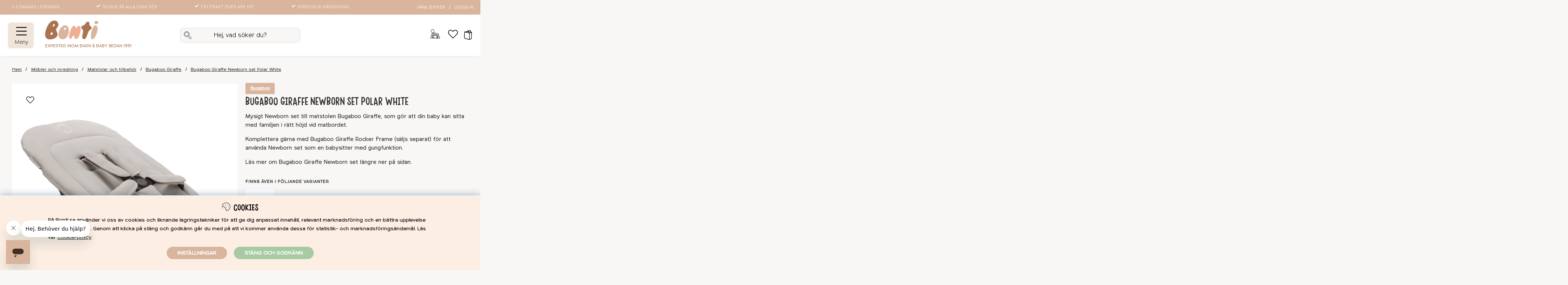

--- FILE ---
content_type: text/css; charset=utf-8
request_url: https://bonti.se/themes/default/design/css/stores.css
body_size: 121
content:
.stores { display:table; }
.store-row { display:table-row;padding:10px; }
.store-row span { display:table-cell;padding:5px; }
.store-name { margin-right:20px; }
.store-availability { display:inline-block;width:20px; }
.store-availability:before { font-family:"Font Awesome 5 Pro";display:inline-block;margin:0 5px 0 0;font-weight:bold; }
.store-availability.in-stock:before { content:"\f00c";color:#87bb24; }
.store-availability.out-of-stock:before { content:"\f00d";color:#a42222; }

--- FILE ---
content_type: text/css; charset=utf-8
request_url: https://bonti.se/themes/master/design/css/air_produkt-min.css?v=2023-03-08
body_size: 6723
content:
#Zoomers,#Zoomer,#Zoomer figure,#Zoomer figure img,.mz-figure{}.set-images-beskr .Artikellista_Bildruta_SET.trigger_pop{position:relative;z-index:2;cursor:pointer}#pop{position:fixed;width:60vw;height:fit-content;max-height:80vh;text-align:left;top:0;margin:auto;left:0;bottom:0;right:0;z-index:61;background:#fff;border:1px solid #ddd;padding:0 15px 15px;display:none;overflow-y:auto;border-radius:20px}#pop_dimmer{display:none;position:fixed;top:0;bottom:0;left:0;right:0;z-index:11;background:rgb(30 30 30 / 18%)!important}#pop_dimmer.active{display:block}#pop #popClose{position:absolute;right:12px;top:12px;z-index:1;display:-ms-flexbox;display:-webkit-box;display:flex;-ms-flex-pack:center;-webkit-box-pack:center;justify-content:center;text-align:center;-ms-flex-align:center;-webkit-box-align:center;align-items:center;border-radius:50px;-webkit-border-radius:50px;-moz-border-radius:50px;cursor:pointer;background:#f5f5f5;color:#111;height:35px;width:35px;box-shadow:2px 3px 16px -8px rgb(0 0 0 / 71%);padding:0}#pop #popClose:after{font-weight:100;font-size:1.7rem;content:" ";display:block;width:18px;height:18px;background-size:18px 18px;background-image:url(/themes/master/design/bilder/svg/fontawesome/times.svg);margin:5px}#pop #VarumarkeFaltQW,#pop #BildkolumnQW{margin-top:25px}#pop .product-usp{margin-bottom:25px}#pop #produktbild{max-width:500px!important;height:auto!important;margin:0 auto}#pop #BildkolumnQW{text-align:center}#pop #PrisFaltQW{font-size:25px;margin-bottom:0.3em}#OrderFaltQW .under-buy{max-width:100%;overflow:hidden}.Lager_3_SV:before,.Lager_10_SV:before{background:#fbcc63}#Faktablad #Ikon_Lager_10~#OrderFalt .buy-button{background:var(--brand-color8)}#Faktablad #Ikon_Lager_10~#OrderFalt .buy-button:hover{background:var(--brand-color8)}#Faktablad #Ikon_Lager_4~#OrderFalt .buy-button,.buy-button.sid_10{background:var(--brand-color8)}li.tab:blank{display:none}.set-article{}.prod-blog article{display:flex}.prod-blog .blog-content{margin-left:10px}.Tillbehor2{overflow-x:hidden;padding-top:10px}.Tillbehor2 .Tillbehor2-wrap{max-height:440px}.Tillbehor2 .PT_Wrapper_All.row{align-items:flex-start;min-height:170px}.Tillbehor2 .slick-slide.PT_Wrapper{flex-basis:unset;max-width:unset}.Tillbehor2 .PT_Bildruta a{min-height:100px}.Tillbehor2 .PT_Wrapper a:hover img{opacity:0.7}.Tillbehor2 .PT_Pris{box-sizing:border-box;display:-ms-flexbox;display:-webkit-box;display:flex;-ms-flex-direction:column;-webkit-box-orient:vertical;flex-direction:column}@media screen and (min-width:75em){.Tillbehor2 .Tillbehor2-wrap{max-height:230px}}.utgangen{background:white;padding:1em;border:3px solid #dab59e;margin-top:1em}.utgangen-Tillbehor h3{font-size:15px;font-weight:700;text-transform:unset;font-family:'Northwoods-Regular',sans-serif}#Faktablad .PT_Knappar-tillbehor .buy-button,.Tillbehor .buy-buttom,#Faktablad .PT_Knappar-tillbehor .buy-button .label{width:unset;height:unset;text-align:center;display:flex;justify-content:center;align-items:center;margin:0 auto;color:#000;font-family:'Northwoods-Regular',sans-serif!important;font-size:10px!important;font-weight:400!important;cursor:pointer;background:transparent}#Faktakolumn br,#Faktakolumn_dis br{display:none}#Faktablad .PT_Knappar-tillbehor .buy-button:hover{text-decoration:underline;background:transparent!important}.gmf-product-rating-wrapper{position:relative;z-index:1;display:block}.gmf-product-rating{position:absolute;right:10px;bottom:8px}@media screen and (min-width:992px){#Bildkolumn>#gmf-comment-section{padding-right:var(--gutter);padding-left:var(--gutter)}}.video-wrapper iframe{width:100%;height:460px}.air-popup-active #video-popup.air-popup-area{display:block;width:70%;max-width:800px;position:fixed;padding:30px 20px;margin:0;z-index:6;top:15%;left:50%;-webkit-transform:translate(-50%,0);-ms-transform:translate(-50%,0);-o-transform:translate(-50%,0);-moz-transform:translate(-50%,0);transform:translate(-50%,0);background:#fff}#air-popup-overlay{background:rgb(30 30 30 / 18%)!important}@media screen and (min-width:48em){}@media screen and (max-width:48em){#pop{width:90vw;max-height:80vh;padding:30px}#pop{top:50px}#pop .mobile-buy-background{display:none!important}}.BildZoomThumbnails.air-popup a{background:var(--new-brand-color3);max-height:65px;max-width:65px}.BildZoomThumbnails.air-popup img{opacity:0}.BildZoomThumbnails i.far.fa-play-circle{position:initial}.BildZoomThumbnails i.far.fa-play-circle::before{position:absolute;bottom:0;top:25px;left:3px;right:0;display:flex;justify-content:center;align-items:center;content:" ";width:0;height:0;border-top:6px solid transparent;border-bottom:7px solid transparent;border-left:11px solid var(--new-brand-color3);margin:0 auto;z-index:1}.BildZoomThumbnails.air-popup a:after{content:" ";width:30px;height:30px;background:var(--base-color1);font-size:2.3em;font-weight:700;position:absolute;color:#fff;bottom:0;top:17px;left:0;right:0;display:flex;justify-content:center;align-items:center;margin:0 auto;border-radius:50%}.mediabox iframe{display:none}.mediabox .air-popup-area.active iframe{display:block}.air-popup-area{width:100%;margin:0 auto}.air-popup-area div.video-wrapper{position:relative;padding-top:56%}.air-popup-area div.video-wrapper iframe{position:absolute;top:0;left:0;width:100%;height:100%}.VarumarkesTab{display:flex}#VarumarkeFalt{width:20%;margin-right:15px}.VarumarkeText{display:flex;flex-direction:column;width:80%}.VarumarkeText a{font-weight:700;font-size:15px}#VarumarkeFalt1{width:100%}#VarumarkeFalt1 a{background-color:var(--new-brand-color3);color:#fff;padding:0.6em 1.1em;font-weight:600;-webkit-transition:background-color 200ms ease-in-out;-ms-transition:background-color 200ms ease-in-out;-moz-transition:background-color 200ms ease-in-out;transition:background-color 200ms ease-in-out}#VarumarkeFalt1 a:hover{background-color:#edb094}@media only screen and (max-width:48em){#VarumarkeFalt1{padding-top:0.5em;padding-bottom:0.5em;margin-bottom:0}#VarumarkeFalt1 span.mobile-xs{display:inline!important}}#Lagerplatser,#LagerplatserQW{font-size:10px;text-transform:uppercase}#Lagerplatser #IkonLagerIdFalt,#LagerplatserQW #IkonLagerIdFaltQW{margin-left:auto}#LagerplatserQW #IkonLagerIdFaltQW{width:100%;display:flex;justify-content:flex-end;font-weight:700}#Lagerplatser .webblager,#LagerplatserQW .webblager{font-weight:700}#Lagerplatser .Ikon_Lager,#LagerplatserQW .Ikon_Lager,#IkonLagerIdFalt>div{margin-left:auto;margin-right:10px}.artikel_i_lager{position:relative}span.artikel_i_lager_mellan{position:absolute;right:0;background:#f8f7f5;white-space:nowrap;padding:0 0 0 40px}span.artikel_i_lager_mellan::after{background-color:#fb9925}.Lagerplats{font-weight:700}.Artikel_Multiple_Stocksites{list-style:none}.Artikel_Multiple_Stocksites li{display:flex}.Artikel_Multiple_Stocksites li .Lagerplats{order:1}.Artikel_Multiple_Stocksites li .Ikon_Lager_Positiv,.Artikel_Multiple_Stocksites li .Ikon_Lager_Negativ{order:2;margin-left:auto;font-size:10px;text-transform:uppercase}.Artikel_Multiple_Stocksites li .Lagerplats_Antal{display:none;order:3;padding:0 5px;text-transform:uppercase;font-size:10px}.Artikel_Multiple_Stocksites li .Ikon_Lager_Positiv_After,.Artikel_Multiple_Stocksites li .Ikon_Lager_Negativ_After{order:4;margin-left:0;text-transform:uppercase;font-size:10px}.Lagerplats_Ruta .Ikon_Lager_Positiv_After,.Lagerplats_Ruta .Ikon_Lager_Negativ_After{width:20px!important;overflow:hidden;height:20px;margin-left:0}.Lagerplats_Ruta .Ikon_Lager_Positiv_After:after{display:inline-block;margin:0 3px 0 0;font-weight:700;font-size:10px}.Ikon_Lager_Positiv_After{color:#9cb08a}.Lagerplats_Ruta .Ikon_Lager_Negativ_After:after{display:inline-block;margin:0 3px 0 0;font-weight:700;font-size:10px}.Ikon_Lager_Negativ_After{color:#ae3d2d}.Artikel_Multiple_Stocksites .Lagerplats_Antal:before{content:"("}.Artikel_Multiple_Stocksites .Lagerplats_Antal:after{content:")"}.Artikel_Multiple_Stocksites .Ikon_Lager_Positiv:first-child:before{content:"I lager";margin-right:3px}.Artikel_Multiple_Stocksites .Ikon_Lager_Negativ:first-child:before{content:"Ej i lager";margin-right:3px}#IkonLagerIdFalt .Ikon_Lager_1:before,#IkonLagerIdFalt .Ikon_Lager_8:before,#IkonLagerIdFaltQW .Ikon_Lager_1:before,#IkonLagerIdFaltQW .Ikon_Lager_8:before{content:"I lager"}#IkonLagerIdFalt .Ikon_Lager_1:after,#IkonLagerIdFalt .Ikon_Lager_8:after,#IkonLagerIdFaltQW .Ikon_Lager_1:after,#IkonLagerIdFaltQW .Ikon_Lager_8:after{color:#9cb08a;background:#9cb08a}#IkonLagerIdFalt .Ikon_Lager_4:before,#IkonLagerIdFalt .Ikon_Lager_5:before,#IkonLagerIdFalt .Ikon_Lager_10:before,#IkonLagerIdFaltQW .Ikon_Lager_4:before,#IkonLagerIdFaltQW .Ikon_Lager_5:before,#IkonLagerIdFaltQW .Ikon_Lager_10:before,#IkonLagerIdFaltQW #Ikon_Lager_4:before,#IkonLagerIdFaltQW #Ikon_Lager_5:before,#IkonLagerIdFaltQW #Ikon_Lager_10:before{content:"Beställningsvara"!important}#IkonLagerIdFalt .Ikon_Lager_4:after,#IkonLagerIdFalt .Ikon_Lager_5:after,#IkonLagerIdFalt .Ikon_Lager_10:after,#IkonLagerIdFaltQW .Ikon_Lager_4:after,#IkonLagerIdFaltQW .Ikon_Lager_5:after,#IkonLagerIdFaltQW .Ikon_Lager_10:after{color:#fbcc63;background:#fbcc63}#IkonLagerIdFalt .Ikon_Lager_2:before,#IkonLagerIdFaltQW .Ikon_Lager_2:before{content:"Ej i lager"}#IkonLagerIdFalt .Ikon_Lager_2:after,#IkonLagerIdFaltQW .Ikon_Lager_2:after{color:#ae3d2d;background:#ae3d2d}#IkonLagerIdFalt .Ikon_Lager_1:after,#IkonLagerIdFalt .Ikon_Lager_8:after,#IkonLagerIdFalt .Ikon_Lager_4:after,#IkonLagerIdFalt .Ikon_Lager_5:after,#IkonLagerIdFalt .Ikon_Lager_10:after,#IkonLagerIdFalt .Ikon_Lager_2:after,#IkonLagerIdFaltQW .Ikon_Lager_1:after,#IkonLagerIdFaltQW .Ikon_Lager_8:after,#IkonLagerIdFaltQW .Ikon_Lager_4:after,#IkonLagerIdFaltQW .Ikon_Lager_5:after,#IkonLagerIdFaltQW .Ikon_Lager_10:after,#IkonLagerIdFaltQW .Ikon_Lager_2:after,span.artikel_i_lager_mellan::after{content:'';display:inline-block;margin:0 0 0 5px;font-weight:700;font-size:10px;border-radius:45px;-webkit-border-radius:45px;width:10px;height:10px;line-height:10px}#Bildkolumn,#Faktakolumn,#Faktakolumn_dis{padding-right:80px}@media screen and (max-width:1689px){#Bildkolumn,#Faktakolumn,#Faktakolumn_dis{padding-right:0.5em}}.average-grade{display:block;font-size:25px;font-family:'StaringContest-Regular',sans-serif}.betyg_siffra{font-size:20px}#VarumarkeFalt a,#VarumarkeFalt1 a{font-size:12px;text-decoration:underline}.TextKort,.Leveranstid{font-size:15px!important;margin-bottom:1em}#Faktablad{min-height:1000px;margin-top:1em;margin-top:var(--gutter)}#FaktabladQW{margin-top:calc(2 * var(--gutter))}h1#ArtikelnamnFalt{font-size:25px;word-break:break-word}.ProduktBild,.ProduktBild_dis{position:relative}.urgency{font-family:"Northwoods-Regular";font-size:11px;font-weight:700;text-transform:uppercase}.urgency>div{margin:15px 0}.procent2:empty{display:none}.procent2:after{content:'%'}.procent2:empty:after{display:none}.BildZoomThumbnailsContainer{display:flex;flex-wrap:wrap;padding-top:0.5em}.BildZoomThumbnails{margin:0 .4em .4em 0;position:relative}.BildZoomThumbnailsContainer a{display:block;max-width:65px;height:65px;background:#fff;display:flex;align-items:center;box-shadow:0 0 1px 0 rgb(0 0 0 / 30%)}.BildZoomThumbnails .mz-thumb img{box-shadow:none}.air-popup-area{background:transparent!important;width:50%}.Onskelista_prod{position:absolute;top:5%;left:5%;z-index:2}.Onskelista_prod .wishlist-button{position:relative}.Onskelista_prod .wishlist-button::before{position:absolute;top:0;left:0;content:" ";display:block;background:#fff;border-radius:50%;transition:font-size 100ms ease;padding:8px;width:38px;height:38px}.Onskelista_prod .wishlist-button::after{position:absolute;top:0;left:0;content:" ";display:block;background-image:url(/themes/master/design/bilder/svg/fontawesome/heart.svg);width:21px;height:21px;background-size:21px 21px;margin:8px;transition:font-size 100ms ease}.Onskelista_prod .wishlist-button.remove::after{background-image:url(/themes/master/design/bilder/svg/fontawesome/heart-solid.svg)}#Faktablad .buy-button{width:70%;height:70px;text-align:center;display:flex;justify-content:center;align-items:center;margin:0 auto;color:#fff;font-weight:700;cursor:pointer}#Faktablad .buy-button:hover{background:var(--color-hover2)}#Faktablad .buy-button.sid_4:hover{background:var(--color-hover8)}.price-history-wrap{width:100%}.price-history{position:relative;top:-10px;text-align:center}.price-history,.price-history-lowest-price{font-size:10px;text-transform:uppercase}.price-history:empty{display:none}.AskasKlarnaWrapper{display:none;width:70%;margin:0 auto}p.hide + .AskasKlarnaWrapper{display:block}.under-buy{min-height:46px;width:395px;margin:0 auto;display:flex;flex-direction:row;justify-content:space-evenly;align-items:center}.under-buy span{text-transform:uppercase;font-size:10px;font-weight:400}.innehallsblock table,.innehallsblock tbody,.innehallsblock tr,.innehallsblock td{width:100%!important;border-collapse:collapse!important;margin-left:auto!important;margin-right:auto!important}.innehallsblock table{position:fixed;bottom:40px;left:0;right:0;z-index:56;font-size:12px;line-height:1.6}.innehallsblock td{padding:0 0.5rem 3px calc(50% - 0.6rem)}.innehallsblock img{max-height:21px;width:auto;margin-right:5px;margin-bottom:-5px}.deliverytime{display:flex;flex-direction:column;align-items:center}.deliverytime a{--delivery-color:var(--base-color4);position:relative;font-weight:600}.deliverytime a::before{content:'';display:inline-flex;background-color:var(--delivery-color);border-radius:4em;-webkit-border-radius:4em;width:0.8em;height:0.8em;margin:0 0.3em 0 0;position:relative;top:1px}.deliverytime #Lagerid_3,.deliverytime #Lagerid_4,.deliverytime #Lagerid_5,.deliverytime #Lagerid_10{--delivery-color:var(--brand-color8)}.deliverytime #Lagerid_1,.deliverytime #Lagerid_8{--delivery-color:var(--brand-color7)}.deliverytime #Lagerid_7,.deliverytime #Lagerid_2,.deliverytime #Lagerid_9{--delivery-color:#a42222}.deliverytime a::after{}.delivery-right{display:flex;align-items:center}.delivery-right span.icon-coffee,.delivery-right span.icon-thumbsup{font-size:2em;text-decoration:none;margin-right:5px}.delivery-right span.icon-thumbsup,.delivery-right span.icon-thumbsup::before{width:28px;height:28px;background-size:28px 28px;top:-3px}.under-buy .payment-options img{margin:8px;width:auto;height:max-content;max-width:55px;max-height:15px}.product-usp{display:grid;grid-template-columns:1fr 1fr;grid-gap:10px;text-transform:uppercase;font-size:10px;list-style:none}.product-usp li:before{top:6px;position:relative;content:" ";font-size:22px;font-weight:100;margin-right:15px;width:24px;height:24px;background-size:24px 24px;display:inline-flex;justify-content:center}.product-usp a{margin-left:5px}.product-usp li:nth-child(1):before{background-image:url(/themes/master/design/bilder/svg/icomoon/cake.svg)}.product-usp li:nth-child(2):before{background-image:url(/themes/master/design/bilder/svg/icomoon/thumbsup.svg)}.product-usp li:nth-child(3):before{background-image:url(/themes/master/design/bilder/svg/icomoon/hand1.svg)}.product-usp li:nth-child(4):before{background-image:url(/themes/master/design/bilder/svg/icomoon/support.svg)}@media only screen and (max-width:48em){.under-buy{flex-direction:column}}.canvas-module.EPmodal .close-header,.canvas-module.EPmodal .close-footer{opacity:0;position:absolute;top:0;left:0;right:0;height:80px;z-index:2;cursor:pointer}.canvas-module.EPmodal .close-footer{top:unset;bottom:0}.canvas-module.EPmodal{max-height:700px;max-width:700px;box-shadow:0 2px 10px -5px #81818180;overflow:hidden}.EPiframe-wrap{min-height:700px;max-height:700px}iframe#EPiframe{position:absolute}.easyPeasy-USP button{color:#333}.easyPeasy-USP img{position:relative;top:2px}@media only screen and (max-width:48em){.canvas-module.EPmodal{width:90vw;max-width:90vw;height:70vh;max-height:70vh}iframe#EPiframe{height:70vh}}.magic-arrows{z-index:3;position:absolute;top:45%;right:0}.prev-btn{margin-right:15px}.prev-btn,.next-btn{cursor:pointer;font-size:24px;font-weight:100}#PrisFalt{font-family:'StaringContest-Regular',sans-serif;text-transform:uppercase;font-size:25px;margin-bottom:25px;display:-webkit-box;display:-moz-box;display:-ms-flexbox;display:-webkit-flex;display:flex;justify-content:center;font-weight:700}.PrisREA{color:var(--highlight-color1);-webkit-order:1;-ms-flex-order:1;order:1}.PrisREA,.PrisBOLD,#PrisFalt i{font-weight:700}.PrisORD{color:#000;-webkit-order:1;-ms-flex-order:1;order:1;margin-right:15px;position:relative}.PrisORD::after{content:'';display:inline-block;position:absolute;top:2px;left:-2px;bottom:0;margin:auto;width:100%;height:2px;background-color:var(--lowlight-color1)}.PrisAvd{display:none}#KampanjFalt>div{background:var(--base-color3);padding:var(--gutter)}#KampanjFalt>div h3{margin-top:0}.ProduktbeskrAntalvalTabell,.ProduktbeskrAntalvalFalt,.Laggikorgen_Antalsfalt,.artikel_antal,.VariantAntalFaltEtikett,.VariantAntalFalt,.Laggikorgen_Antalsrad{display:none!important}#SubmitFalt[style="display: none; visibility: hidden;"]{display:block!important;visibility:visible!important;pointer-events:none;filter:opacity(0.4)}.Egenskaper_Tabell{width:100%}.Egenskaper_Tabell tr{margin-top:var(--gutter);width:50%;display:-webkit-box;display:-moz-box;display:-moz-box;display:-ms-flexbox;display:-webkit-flex;display:flex;-ms-flex-align:center;-webkit-box-align:center;align-items:center}.Egenskaper_Tabell tr td{flex:1}.Egenskaper-wrapper{display:flex;flex-direction:column}.Egenskaper-wrapper h3{order:1}.Egenskaper-wrapper .TeknSpec_Tabell{order:2}.Egenskaper-wrapper .TeknSpec_Tabell:empty~h3{display:none}@media only screen and (max-width:48em){.Egenskaper_Tabell tr{width:100%}}ul.tabs{margin:3em 0 1rem 0;margin:calc(var(--gutter)*3) 0 var(--gutter) 0;border-top:var(--border-std);padding:0}ul.tabs li{list-style:none}ul.tabs li.tabContent{order:10;width:100%;max-height:0;float:left;display:block;border:var(--border-std);border-top:0;overflow:hidden}ul.tabs li.tabContent.active{display:block;max-height:4400px;height:auto;padding-left:var(--gutter);border-bottom:var(--border-std);margin-top:0}.PT_Flikar.main-tabs .tabs .tabContent:last-child{border:none}#Produktinfo{display:block!important;visibility:visible!important;padding-bottom:1em}#Produktinfo ul,div#Produktinfo ul li{list-style:inside}ul.tabs li.tab{width:100%;cursor:pointer;line-height:60px;border-bottom:var(--border-std);text-align:left;padding-left:var(--gutter);cursor:pointer;font-size:15px;font-weight:700}ul.tabs li.tab.Tillbehor{}ul.tabs li.tab.active{border-bottom:0}ul.tabs li.tab:after{position:relative;top:4px;right:0;content:" ";width:14px;height:14px;margin:14px;display:inline-block;background-size:14px 14px;background-image:url(/themes/master/design/bilder/svg/fontawesome/sort-down-solid.svg);display:inline-block;float:right;transition:all 0.1s ease;text-align:center;font-weight:700}ul.tabs li.tab.active:after{top:10px;transform:rotate(180deg)}ul.tabs li.tabContent{margin-top:-20px}ul.tabs li.tabContent{order:unset;border:0}@media only screen and (max-width:48em){.PT_Flikar.main-tabs{display:flex;min-height:268px}.BildZoomThumbnailsContainer{margin:.5em 0 1em;margin:calc(var(--gutter)/2) 0 var(--gutter)}.BildZoomThumbnails{padding:0;margin:1%;height:10px;width:10px;position:relative}.BildZoomThumbnails a{background:var(--base-color3);border-radius:100%;position:absolute;height:10px;width:10px;box-shadow:none}.BildZoomThumbnails .mz-thumb img{box-shadow:initial}.BildZoomThumbnails a.mz-thumb-selected{background:#000}.BildZoomThumbnails img{display:none;height:10px;width:10px;margin:1%;border-radius:100%;opacity:0!important}.BildZoomThumbnails.air-popup{background:transparent}.BildZoomThumbnails.air-popup a{background:transparent;border-radius:0;position:absolute;height:15px;width:15px}.BildZoomThumbnails i.far.fa-play-circle::before{top:-1px}.mobile-bottom-menu{position:fixed;width:100%;height:150px;background:#fff;bottom:20px;left:0;display:flex!important;flex-direction:column;justify-content:center;padding:2em;z-index:5}.mobile-Beskr{text-transform:uppercase}.mobile-Pris{}.product-usp{grid-template-columns:1fr}.product-usp a{margin-left:5px}.product-usp li:before{font-size:20px;margin-right:5px}.mobile-buy-background{position:fixed;bottom:0;left:0;width:100%;height:125px;background:#fff;z-index:5}h1#ArtikelnamnFalt{position:initial;bottom:unset;left:unset;z-index:6;font-family:'StaringContest-Regular',sans-serif!important;font-size:20px!important}div#PrisFalt{position:fixed;bottom:55px;left:15px;z-index:6;font-size:20px;max-width:calc(50% - 25px);flex-wrap:wrap}div#PrisFalt .PrisORD{order:2;font-size:14px;margin-right:0}div#PrisFalt .PrisREA{order:1;font-size:18px;margin-right:8px}#OrderFalt .buy-button{position:fixed;bottom:70px;right:10px;width:50%;z-index:6;height:45px}.BildZoomThumbnails.air-popup a:after{display:none}.AskasKlarnaWrapper{width:100%}.under-buy{width:100%}ul.tabs{margin-top:calc(var(--gutter)*1)}ul.tabs li.tab{padding-left:0}}.TeknSpec_Tabell{width:100%;margin-top:1em}.TeknSpec_Tabell tr:nth-child(odd){background:var(--base-color2)}.TeknSpec_Tabell td{padding:10px}.TeknSpec_Tabell td:first-child{min-width:160px}.grade-wrapper1 .medel-betyg0,.grade-wrapper1 .medel-betyg1,.grade-wrapper1 .medel-betyg2,.grade-wrapper1 .medel-betyg3,.grade-wrapper1 .medel-betyg4,.grade-wrapper1 .medel-betyg5{display:inline}.review-no{display:none}.medel-betyg0 .review-no{display:initial}.medel-betyg0 .reviews{display:none}.medel-betyg0 .nr-reviews{display:none}#grading.border-t{padding-top:45px}.grade0:before,.grade1:before,.grade2:before,.grade3:before,.grade4:before,.grade5:before{color:#000000;font-weight:700;display:inline-block;content:' ';background-image:url(/themes/master/design/bilder/svg/icomoon/star.svg);width:0;height:16px;background-size:16px 16px}.grade0:after,.grade1:after,.grade2:after,.grade3:after,.grade4:after,.grade5:after{color:#000;font-weight:200!important;display:inline-block;content:' ';background-image:url(/themes/master/design/bilder/svg/icomoon/star-1.svg);width:0;height:16px;background-size:16px 16px}.grade0:after{width:80px}.grade1:before{width:16px}.grade1:after{width:64px}.grade2:before{width:32px}.grade2:after{width:48px}.grade3:before{width:48px}.grade3:after{width:32px}.grade4:before{width:64px}.grade4:after{width:16px}.grade5:before{width:80px}.grade5:after{width:0}#article-grades-form b{text-transform:uppercase;cursor:pointer;font-weight:400}.ToggleGradeinputs-btn a{cursor:pointer;text-decoration:underline;font-weight:700}.ToggleGradeinputs .close-header{background:transparent;color:#333;font-size:17px}.PT_Flikar ul{list-style:none}.Blogginlagg_Saknas_For_Artikeln{padding-left:var(--gutter)}#Knapp_Bevaka_Produkt{font-size:17px;text-transform:uppercase;font-family:'StaringContest-Regular',sans-serif;width:70%;height:70px;text-align:center;display:flex;justify-content:center;align-items:center;margin:0 auto;color:#fff;font-weight:700;cursor:pointer;background:var(--brand-color7)}.bevakningsrubrik{display:none}#bevakning{display:-webkit-box;display:-ms-flexbox;display:-webkit-flex;display:flex;flex-direction:column;justify-content:center;align-items:start}#artikelbevakning{width:70%;margin:0 auto}.Egenskaper_Tabell{width:100%;margin:25px 0}.Egenskaper_Tabell tbody{display:flex}.Egenskaper_Tabell tr{position:relative;width:98%;display:-webkit-box;display:-moz-box;display:-moz-box;display:-ms-flexbox;display:-webkit-flex;display:flex;-ms-flex-align:center;-webkit-box-align:center;align-items:center}.Egenskaper_Tabell tr td{flex:1}.Egenskaper_Tabell tr td:nth-child(odd){position:absolute;top:-25px;left:0}.Egenskaper_Tabell .select-wrapper select{border:1px solid #fff!important}.Artikellista_Bildruta_SET a{pointer-events:none}.SetFaltWrap .PT_Ikon_Lager_1_SV:after,.SetFaltWrap .PT_Ikon_Lager_2_SV:after,.SetFaltWrap .PT_Ikon_Lager_3_SV:after,.SetFaltWrap .PT_Ikon_Lager_4_SV:after,.SetFaltWrap .PT_Ikon_Lager_5_SV:after,.SetFaltWrap .PT_Ikon_Lager_6_SV:after,.SetFaltWrap .PT_Ikon_Lager_7_SV:after,.SetFaltWrap .PT_Ikon_Lager_8_SV:after,.SetFaltWrap .PT_Ikon_Lager_9_SV:after{content:''!important}.SetFaltWrap{border-top:var(--border-std)}.SetFaltWrap h3,.Tillbehor2 h3,.Ext_Accessory_Cat_headline h3{font-family:"Northwoods-Regular";font-size:11px;font-weight:700;text-transform:uppercase;margin-bottom:0;letter-spacing:1px}.Ext_Accessory_Cat,.custom-select__trigger{margin-top:1em}.Set_Falt_Wrap{display:none}.SetFaltWrap input[type="radio"]{position:absolute;left:0;right:0;top:0;bottom:0;width:100%;width:calc(100% - 60px);margin:0;-moz-appearance:none;-webkit-appearance:none;cursor:pointer;z-index:1;opacity:0;height:100%}.SetFaltWrap input[type="radio"]:checked + span{background:#000;box-shadow:0 0 0 1px #c5c5c5;border:2px solid #ffffff}.SetFaltWrap .Artikellista_SET_Val span{display:none;height:18px;width:18px;border:1px solid #000;position:absolute;top:0;left:0;border-radius:168px;-webkit-border-radius:168px;-moz-border-radius:168px;text-align:center;line-height:48px}.Artikellista_SET .trigger_pop{cursor:pointer;text-decoration:none;font-size:1.1rem;font-weight:400;font-family:'StaringContest-Regular',sans-serif;color:#fff;padding:3px 5px;border-radius:0.3em;background-color:var(--new-brand-color3);-webkit-transition:background-color 200ms ease-in-out;-ms-transition:background-color 200ms ease-in-out;-moz-transition:background-color 200ms ease-in-out;transition:background-color 200ms ease-in-out}.Artikellista_SET .trigger_pop:hover{opacity:1;background-color:#edb094}.set-images-price .Artikellista_Beskr_SET{display:none}.set-images-price .PT_Wrapper{-ms-flex-preferred-size:20%;flex-basis:20%;max-width:20%;min-height:157px}.set-images-price .PT_Wrapper{display:flex;justify-content:center;flex-direction:column;text-align:center}.set-images-price .Artikellista_Bildruta_SET{border:1px solid #c2c2c2}.set-images-price input[type="radio"]:checked~.Artikellista_Bildruta_SET{border:2px solid #dab59e}.set-images-price .Artikellista_Pris_SET{font-weight:700}.set-images-beskr .PT_Wrapper{-ms-flex-preferred-size:100%;flex-basis:100%;max-width:100%;margin:0}.set-images-beskr .Artikellista_Bildruta_SET{max-width:50px;width:50px;max-height:50px;min-width:50px;border:none;border-radius:0.3em;overflow:hidden;aspect-ratio:1 / 1;background:#fff}.Artikellista_SET.group{border-radius:0.5em;background-color:#ffffff00;-webkit-transition:background-color 200ms ease-in-out;-ms-transition:background-color 200ms ease-in-out;-moz-transition:background-color 200ms ease-in-out;transition:background-color 200ms ease-in-out}.Artikellista_SET.group:hover{background-color:#fff}.Artikellista_SET.group.set-selected{background:var(--brand-color3)}.set-images-beskr .Artikellista_Beskr_SET_conteiner{margin-left:1em}.set-images-beskr .Artikellista_Pris_SET{display:none}.set-images-beskr .zoomDiv{flex-direction:row;display:flex;align-items:center;padding:0.3em}.set-images-beskr .PT_Status{margin-left:auto;display:inline-block}.set-images-beskr .PT_Div{margin-left:auto;display:flex;white-space:nowrap}.set-images-beskr .price_row{margin-left:auto;display:inline-block;padding-right:10px}.set-images .PT_Wrapper{position:unset}.set-images .PT_Wrapper{-ms-flex-preferred-size:100%;flex-basis:100%;max-width:max-content}.set-images .Artikellista_Pris_SET,.SetFaltWrap_5 .Artikellista_Beskr_SET_conteiner{display:none}.set-images .Artikellista_Bildruta_SET{max-width:50px;width:50px;max-height:50px}.set-images .Artikellista_Bildruta_SET{border:1px solid #c2c2c2}.set-images input[type="radio"]:checked~.Artikellista_Bildruta_SET{border:1px solid #000}.set-images .PT_Status{display:none}.set-images .Artikellista_Bildruta_SET{margin-right:1em}.set-images .PT_Ikon_Lager_1_SV:after,.set-images .PT_Ikon_Lager_2_SV:after{content:''}.set-checkbox .Artikellista_Pris_SET,.SetFaltWrap_5 .Artikellista_Pris_SET,.set-checkbox .Artikellista_Bildruta_SET{display:none}.set-checkbox .Artikellista_SET_Val span{display:inline}.set-checkbox .Artikellista_Beskr_SET{padding-left:2em}.set-checkbox .Artikellista_Beskr_SET_conteiner{font-weight:700}.SetFaltWrap.no-border{border-top:0}.SetFaltWrap.no-border:nth-child(1){border-top:var(--border-std)}.Artikellista_Beskr_SET_Hidden{display:none}.set-select .PT_Wrapper{-ms-flex-preferred-size:100%;flex-basis:100%;max-width:100%;padding:0.5em;display:none}.set-select.active .PT_Wrapper{display:block;background:#fff}.set-select .Artikellista_Bildruta_SET{max-width:50px;width:50px;max-height:50px}.set-select .Artikellista_Bildruta_SET{border:1px solid #c2c2c2}.set-select input[type="radio"]:checked~.Artikellista_Bildruta_SET{border:2px solid #dab59e}.set-select .Artikellista_Beskr_SET_conteiner{margin-left:1em;display:flex;width:100%;line-height:1}.set-select .Artikellista_Pris_SET{margin-left:auto;white-space:nowrap}.set-select .zoomDiv{flex-direction:row;display:flex;align-items:center}.set-select .PT_Status{margin-left:1em}.set-select{position:relative}.set-select .set-select-wrapper{position:absolute;width:100%;z-index:1}.custom-select__trigger{position:relative;display:flex;align-items:center;justify-content:space-between;padding:0 7px;height:50px;line-height:50px;background:#ffffff;cursor:pointer;width:100%}.custom-select__trigger:after{display:inline-block;float:right;transition:all 0.1s ease;text-align:center;font-weight:700}.custom-select__trigger span{width:95%}#PT_Ikon_Lager_8Inget_tillval{display:none}.PT_Pris.PrisKampanj{display:flex;flex-direction:column;align-items:flex-start;line-height:normal}.ListVyTillbehorWrap .PT_Pris.PrisKampanj .PT_PrisKampanj{margin-left:0}@media only screen and (max-width:48em){.set-images-beskr .PT_Status div:after{content:''}.set-images-price .PT_Wrapper{-ms-flex-preferred-size:33.333%;flex-basis:33.333%;max-width:33.333%}.set-images-beskr .Artikellista_Beskr_SET_conteiner{line-height:1.4;font-size:12px}.b_votes{margin:0 auto;display:flex;justify-content:center;flex-direction:column;align-items:center}#bevakning{justify-content:center;align-items:center}#artikelbevakning{width:100%;margin:0 auto}}@media only screen and (max-width:390px;){div#PrisFalt{font-size:16px}}#LevtidFaltRad{flex-wrap:wrap}.webblager{display:flex;width:100%;justify-content:space-between}.butiker_lager{width:100%}#stores-wrapper{}#stores-wrapper h2{display:none}.stores{width:100%}.store-row span{padding-top:0;padding-bottom:0}.store-row{display:flex;padding:0}.stores .store-availability{order:8;margin-right:5px}.stores .store-stock{margin-left:auto;padding-right:0;font-weight:700}.stores .store-name{padding-left:0;font-family:'Northwoods-Regular',sans-serif;font-weight:700}.stores .store-address{display:none!important}.store-row .store-availability.in-stock:before{content:" ";margin:0 0 0 0;color:#9cb08a;background:#9cb08a;border-radius:45px;-webkit-border-radius:45px;width:10px;height:10px;line-height:10px}.store-row .store-availability.out-of-stock:before{content:" ";margin:0 0 0 0;color:#a42222;background:#a42222;border-radius:45px;-webkit-border-radius:45px;width:10px;height:10px;line-height:10px}.store-availability.out-of-stock~.store-stock{font-size:0}.store-availability.out-of-stock~.store-stock:after{content:"EJ I LAGER";font-size:10px}.store-availability.in-stock~.store-stock:after{content:" I LAGER";font-size:10px}.Relaterade-produkter .slick-prev.slick-arrow,.Relaterade-produkter .slick-next.slick-arrow{top:-26px}@media only screen and (max-width:750px){.Relaterade-produkter,.AndraSomKopt{max-width:100%;overflow:hidden}}.buy-button.disabled{pointer-events:none;opacity:0.5;background:gray}


--- FILE ---
content_type: text/css; charset=utf-8
request_url: https://bonti.se/themes/master/design/css/air_artcells-min.css?v=2025-04-22c
body_size: 1144
content:
.buy-button.sid_4,.buy-button.sid_10{background:var(--brand-color8)}.buy-button.sid_4:hover,.buy-button.sid_10:hover{background:var(--color-hover8)}.art-favorit .PT_Pris{padding:10px 2em;border:1px solid;text-decoration:none}.art-favorit .PT_Pris:before{content:'köp';margin-right:5px}.art-favorit .PT_Pris.kampanj-pris:before{content:'';margin-right:0}.art-favorit .PT_Brand{min-height:23px}.art-favorit .PT_Beskr{min-height:40px;max-height:40px;overflow:hidden}.art-favorit .PT_Bildruta{padding-bottom:100%}.art-favorit .PT_Bildruta a::after{content:" ";display:block;width:100%;height:100%;background:#23232308;z-index:1;pointer-events:none}.PT_Brand{margin-bottom:5px}.PT_Bildruta{overflow:hidden}.PT_Knappar{display:block;position:absolute;bottom:0;width:100%;background:var(--brand-color7);transform:translateY(41px);transition:all 0.2s ease;visibility:hidden}.PT_Knappar a{background:var(--brand-color7)}.PT_Pris:not(.kampanj-pris),.PT_PrisKampanj{text-decoration:none}.breadcrumb-item a{font-size:12px;text-decoration:underline}.breadcrumb-item.active{text-decoration:underline}.Artiklar_Totalt{font-size:11px;text-transform:uppercase}.PT_Wrapper,.Loop54_Wrapper{position:relative}.PT_Wrapper .box,.Loop54_Wrapper .box{padding-top:0;height:100%;display:-webkit-box;display:-moz-box;display:-ms-flexbox;display:-webkit-flex;display:flex;flex-flow:column;align-items:stretch}.PT_Beskr{margin-top:auto;text-transform:uppercase}.PT_Wrapper .box,.Loop54_Wrapper .box{padding:0}.PT_Faktaruta{flex-grow:1}.PT_Wrapper .PT_btn{margin-left:auto}.PT_Wrapper .PT_btn a{padding:0.5em 1em;font-size:0.8em;font-weight:bold}.PT_Bildruta{position:relative;padding-bottom:120%;background:#fff}.PT_Bildruta a{display:flex;width:100%;height:100%;position:absolute}.Artikelgrupp-wrapper .PT_Bildruta{padding-bottom:120%}.PT_Bildruta img{position:absolute;left:0;right:0;bottom:0;top:0;margin:auto;object-fit:scale-down;max-height:90%;max-width:90%}.PT_PrisKampanj{margin-left:5px;text-decoration:underline}.PT_PrisOrdinarie,.PrisORD{position:relative;color:#000}.PT_PrisOrdinarie::after,.PrisORD:after{content:'';display:inline-block;position:absolute;top:2px;left:-2px;bottom:0;margin:auto;width:100%;height:1px;background-color:#000}.PrisBOLD{font-weight:700}.PrisREA{color:var(--highlight-color1);font-weight:700}.PT_Beskr a{word-break:break-word}.PT_Wrapper .buy-button-qty{max-width:100%;text-align:center;margin-bottom:calc(var(--gutter)/2)}.PT_Bildruta img[src^="/bilder/artiklar/liten/_bild_saknas.gif"]{opacity:0}.PT_Bildruta span.hide{position:absolute;top:0;left:0;right:0;bottom:0;pointer-events:none}.PT_Bildruta img[src^="/bilder/artiklar/liten/_bild_saknas.gif"] + span.hide{background:#edd9cd;font-size:150%;line-height:1;display:grid!important;align-items:center;font-family:'StaringContest-Regular',sans-serif;color:#d9b59e;height:60%;width:60%;padding:1em;border-radius:10%;margin:20%}@media only screen and (max-width:48em){.PT_Pris:not(.kampanj-pris){text-decoration:underline}.art-favorit .PT_Pris{padding:2px 2px;border:0 solid}.art-favorit .PT_Pris:before{content:'';margin-right:0}.art-favorit .PT_Brand{min-height:23px}.art-favorit .PT_Beskr{font-size:12px;max-height:40px}.Upsales .PT_Knappar{transform:translateY(0px);visibility:visible}.Upsales .buy-button[data-state='default'] .label,.Upsales .buy-button.sid_2,.Upsales .buy-button.sid_1,.Upsales .buy-button.sid_8,.Upsales #Faktakolumn a.buy-button,.Upsales .buy-button:not([data-state='default']) .label:before,.Upsales .buy-button:not([data-state='default']) .label:after{font-size:11px}}.PT_Status .artikel_i_lager{display:none}


--- FILE ---
content_type: text/css; charset=utf-8
request_url: https://bonti.se/themes/master/design/css/air_blogg-min.css?v=2025-04-22c
body_size: 3784
content:
.blogg-lock{overflow:hidden;position:fixed}.blogg-lock #main{position:initial}html.pop-active{height:100vh}#pop-blogg_dimmer{display:block;position:fixed;top:0;bottom:0;left:0;right:0;z-index:56;background:rgb(30 30 30 / 60%)!important;opacity:0;pointer-events:none;-webkit-transition:opacity 400ms ease-out;-moz-transition:opacity 400ms ease-in-out;-o-transition:opacity 400ms ease-in-out;transition:opacity 400ms ease-in-out}#pop-blogg_dimmer.active{display:block;opacity:1;pointer-events:initial;cursor:pointer;-webkit-transition:opacity 400ms ease-out;-moz-transition:opacity 400ms ease-in-out;-o-transition:opacity 400ms ease-in-out;transition:opacity 400ms ease-in-out}#pop-blogg{position:fixed;top:0;left:0;right:0;bottom:0;z-index:60;overflow:auto;width:1044px;max-width:90%;display:block!important;font-size:14px;background:#fff;margin:0 auto;padding:0!important;visibility:visible;-webkit-box-shadow:0 0 12px rgb(0 0 0 / 16%);-moz-box-shadow:0 0 12px rgba(0,0,0,0.16);box-shadow:0 0 12px rgb(0 0 0 / 16%);-webkit-border-radius:16px 16px 0 0!important;-moz-border-radius:16px 16px 0 0!important;border-radius:16px 16px 0 0!important;transform:translateY(100%);will-change:transition;-webkit-transition:transform 400ms ease-out;-moz-transition:transform 400ms ease-in-out;-o-transition:transform 400ms ease-in-out;transition:transform 400ms ease-in-out}.blogg-lock #pop-blogg{transform:translateY(0);will-change:transition;-webkit-transition:transform 400ms ease-out;-moz-transition:transform 400ms ease-in-out;-o-transition:transform 400ms ease-in-out;transition:transform 400ms ease-in-out}#pop-blogg::after{content:" ";display:block;position:absolute;top:0;left:0;width:100%;height:100%;pointer-events:none;background:#fff;opacity:1;will-change:opacity;-webkit-transition:opacity 400ms ease-out;-moz-transition:opacity 400ms ease-in-out;-o-transition:opacity 400ms ease-in-out;transition:opacity 400ms ease-in-out}.blogg-lock #pop-blogg::after{opacity:0;will-change:opacity;-webkit-transition:opacity 400ms ease-out;-moz-transition:opacity 400ms ease-in-out;-o-transition:opacity 400ms ease-in-out;transition:opacity 400ms ease-in-out}#pop-blogg::-webkit-scrollbar{display:none}#pop-blogg{-ms-overflow-style:none;scrollbar-width:none}#pop-blogg .close_pop{position:absolute;right:12px;top:12px;z-index:1;display:-ms-flexbox;display:-webkit-box;display:flex;-ms-flex-pack:center;-webkit-box-pack:center;justify-content:center;text-align:center;-ms-flex-align:center;-webkit-box-align:center;align-items:center;border-radius:50px;-webkit-border-radius:50px;-moz-border-radius:50px;cursor:pointer;background:#f5f5f5;color:#111;height:35px;width:35px;box-shadow:2px 3px 16px -8px rgb(0 0 0 / 71%)}#pop-blogg .close_pop:after{font-weight:100;font-size:1.7rem;content:" ";display:block;width:18px;height:18px;background-size:18px 18px;background-image:url(/themes/master/design/bilder/svg/fontawesome/times.svg);margin:5px}#pop-blogg .mw h2{text-align:center}#pop-blogg .prodslider1 .PT_Wrapper_All{display:none;margin-top:50px}#pop-blogg .prodslider1 .PT_Wrapper_All.slick-initialized.slick-slider{display:block;margin-top:50px}.legacy_blog_post.ajax_post{}.breadcrumbwrapper.hide{display:none}.magazine-post .fullbred{margin-left:0;margin-right:0;display:flex;padding:0}.magazine-post .fullbred img{width:100%;position:relative;top:-2px}.post-content{padding:0 8em}.post-thumbnail img{width:100%;padding-top:2em}.post-headline{font-size:2em;text-align:center}.post-text{text-align:left;font-size:1em}.post-text h1{font-size:1.7em;font-weight:400!important;text-transform:unset}.post-text h1 *{font-weight:400!important}.post-text h2{font-size:1.6em}.post-text h3{font-size:1.5em}.post-text h4{font-size:1.4em}.post-text ul{list-style:inside}.post-text img{}@media screen and (max-width:48em){.post-text h1{font-size:1.2em}.post-text h2{font-size:1.1em}.post-text h3{font-size:1em}.post-text h4{font-size:0.9em}}main .post-content{overflow:auto;width:1044px;max-width:95%;display:block!important;font-size:14px;background:#fff;margin:0 auto;border-radius:16px}*{-webkit-tap-highlight-color:rgba(0,0,0,0)}.ace-blogg-center{text-align:center;margin:0 auto;width:100%}.wave{position:absolute;width:100%;top:0;z-index:-1;background:white;height:100%;padding:0;margin:0;right:0}.wave .row.row-gutter{margin:0}.no-Margin{margin-bottom:0!important}.ace-blogg-center p,.posts .blog-ingress,.ace-blogg-p{font-family:'Northwoods-Light',sans-serif;font-size:15px;line-height:23px}.posts .blog-ingress{font-size:14px}.ace-blogg-section{display:grid;grid-template-columns:35% 2fr;align-items:center}.ace-blogg-section span{align-self:flex-end}.ace-blogg-section span,.ace-blogg-link{color:var(--new-brand-color1)}.ace-blogg-section span{font-family:'DeliveryNote-Regular',sans-serif;font-size:1.8em;width:70%;justify-self:center}.ace-blogg-link-wrapper{display:-webkit-box;display:-moz-box;display:-ms-flexbox;display:-webkit-flex;display:flex;flex-direction:column}.ace-blogg-link{font-family:'StaringContest-Regular',sans-serif;font-size:1.3em;margin-bottom:0.5em}.ace-blogg-wrapper{display:grid;grid-template-columns:1fr 1fr}.ace-blogg-section .blog-image img{display:block;margin-bottom:10px;width:320px;height:320px;object-fit:cover;border-radius:50%}.blogg-mobile-link,.floating a{display:block;pointer-events:none}@media screen and (min-width:48.01rem){.wave{top:-5vw}.wave::after{display:block;content:" ";position:absolute;bottom:-5vw;width:100%;height:30vh;z-index:-1;background:#fff;overflow:hidden}#pop-blogg .close_pop:hover{opacity:0.7}.ace-blogg-center{width:50%}.ace-blogg-text{width:95%;font-size:17px}.ace-blogg-section{margin:var(--gutter) 0;padding:0 2em}.ace-blogg-section span{width:80%;justify-self:flex-end}.ace-blogg-text h2{text-align:left!important}.post-content .mw{max-width:1689px;margin:0 auto}}.ace-blogg-slider{width:50%;margin:0 auto}.ace-blogg-slider{display:flex;flex-direction:row;justify-content:space-around}.ace-blogg-slider .slick-track{margin:0 auto}.ace-blogg-slider .img-slide,.ace-blogg-slider .img-slide a,.ace-blogg-type .img-type,.ace-blogg-type .img-type a{display:-webkit-box;display:-moz-box;display:-moz-box;display:-ms-flexbox;display:-webkit-flex;display:flex!important;flex-direction:column;align-items:center}.ace-blogg-slider .img-slide:focus,.ace-blogg-slider .img-slide a:focus,.ace-blogg-slider *:focus{outline-color:transparent!important;outline-width:0!important;outline-style:none!important}.ace-blogg-slider .img-slide{-ms-user-select:none;-webkit-user-select:none;-moz-user-select:none;user-select:none;-webkit-tap-highlight-color:rgba(0,0,0,0)}.ace-blogg-slider .img-slide img{width:80px;height:80px;border-radius:100%}.ace-blogg-slide-text,.ace-blogg-type-text{margin-top:1em;text-align:center;white-space:nowrap;margin-left:0.5em;margin-right:0.5em}.ace-blogg-type{display:-webkit-box;display:-moz-box;display:-moz-box;display:-ms-flexbox;display:-webkit-flex;display:flex;gap:1em}.ace-blogg-type .img-type{text-align:center;justify-content:center}.ace-blogg-type img{max-width:150px}@media screen and (max-width:1689px){.ace-blogg-slider{width:60%}}@media screen and (max-width:1044px){.ace-blogg-slider{width:80%}}.blog-output h1{font-size:2.8rem}.center-flex{text-align:-webkit-center}.blog-comments{justify-content:center}.blog-content-wrapper{-ms-flex-preferred-size:538px;flex-basis:538px;max-width:538px}.blog-output p{font-size:15px}.blog-content,.blog-ingress{font-size:15px;font-family:'Northwoods-Light',sans-serif;line-height:23px}.blog-content h2,.blog-content h3,.blog-content strong{margin-top:25px;text-align:left}.blog-content img{margin:25px 0}.blog-content h2{font-size:25px}.under-heading{display:block;text-align:left;margin-bottom:20px}.blog-content cite{font-family:'StaringContest-Regular',sans-serif;text-transform:uppercase;font-size:22px}.blog-content li{list-style:inside}.SingleComment{justify-content:center}.blogg-bottom-text{text-align:center;margin:0 auto;max-width:810px}.blog-wrapper .row{margin-bottom:3em}.blog_archive_list_ul a:hover{text-decoration:underline}.blogg-bottom-text h2{font-size:25px}.blog-seo-text{width:50%;text-align:center;display:flex;flex-direction:column;margin:0 auto}.dela-share-buttons{list-style:none}.blog-tags{align-items:center}.blog-archive span.DeliveryNote{font-size:24px}.blog-archive .close-header span{font-family:'StaringContest-Regular',sans-serif;font-size:17px;text-align:center;text-transform:uppercase}.archive-bio{display:flex;flex-direction:column;align-items:center;width:100%;margin-bottom:3em;padding-bottom:3em}.archive-bio h2{font-weight:700}.archive-bio img{width:100%}.archive-bio p{width:50%;text-align:center}.blog-wrapper .blog-output{-webkit-flex-wrap:wrap;-ms-flex-wrap:wrap;flex-wrap:wrap;margin-top:1em}.blogg_taggar a{font-size:12px;text-decoration:underline}.bloggcell-header{width:100%}.posts{cursor:pointer}.posts a{pointer-events:none}.ace-blogg-text h2,.posts h2{font-size:1.5em}.ace-blogg-text{cursor:pointer;text-align:justify}.posts h2{text-align:center}.posts .readBlog{font-size:10px;font-family:'Northwoods-Regular',sans-serif;text-decoration:underline;text-transform:uppercase}.posts .blog-image{position:relative;width:90%;padding-bottom:90%;margin:0 auto 10px}.posts .blog-image img.lazy{opacity:0}.posts .blog-image::after{content:'';display:block;top:0;left:0;right:0;bottom:0;width:100%;height:100%;background:rgb(248 247 245);position:absolute;pointer-events:none;z-index:-1;border-radius:2em}.posts .blog-image img{width:100%;border-radius:2em;position:absolute;top:0;left:0;right:0;bottom:0;opacity:1;-webkit-transition:opacity 200ms ease-in-out;-ms-transition:opacity 200ms ease-in-out;-moz-transition:opacity 200ms ease-in-out;transition:opacity 200ms ease-in-out}.posts .blog-image .blogg-read{position:absolute;bottom:5%;right:5%;background:var(--new-brand-color2);border-radius:15px;padding:0.5em 0.7em;font-size:1rem}.posts .blog-image .blogg-read:hover{cursor:pointer;text-decoration:underline}.blog-output .posts:nth-child(1) .blogg-read{background:var(--new-brand-color1)}.blog-output .posts.presenttips .blogg-read{background:var(--new-brand-color2)}.blog-output .posts.Guider .blogg-read{background:var(--new-brand-color3)}.blog-output .posts.experter .blogg-read{background:var(--new-brand-color2)}.blog-output .posts.amassadrer .blogg-read{background:var(--new-brand-color2)}.blog-output .posts:nth-child(6) .blogg-read{background:var(--new-brand-color2)}.blogg-img-2{display:grid;grid-template-columns:1fr 1fr;gap:2em;margin:2em 0}.blog-wrapper{position:relative}.blog-output>article{padding-bottom:calc(2*var(--gutter))}.blog-image img{display:block}.blog-writer{display:block;font-size:0.8rem;margin-bottom:var(--gutter)}.blog-writer time{display:block}.blog-ingress{font-weight:400;margin-bottom:20px;width:90%;margin-left:auto;margin-right:auto;text-align:justify}.blog-tags a{padding:calc(var(--gutter)/2);margin-left:calc(var(--gutter)/2)}p.blogg_taggar{margin:0}.blog-quote{text-align:center;margin:15px 0;padding:0 10%}.blog-video{text-align:center}.blog-products .PT_Wrapper_All{margin-bottom:calc(2*var(--gutter))}.blog-archive{padding:0}.blog-archive>.wrapper{padding:30px 25px}.blog-archive ul{list-style:none}.archive-bio img{display:block}.archive-bio strong,.archive-bio a{font-weight:bold}.archive-date{display:block;width:100%;border-bottom:var(--border-std);color:#333;font-size:12px;padding-bottom:3px;margin-bottom:10px}.archive-list ul{line-height:24px}.categories,.archive-latest,.archive-list,{margin-top:35px}.archive-list{margin-bottom:35px}.SingleComment textarea,.SingleComment input{max-width:100%;margin-bottom:var(--gutter);width:100%}.bloggkommentarsfaltv2{width:100%;margin-right:var(--gutter)}.bloggkommentarsfalt_form{padding:var(--gutter);background:#f1f1f1}.bloggkommentar_saknas,.bloggkommentarsfalt_kommentar1,.bloggkommentar_antal{display:none!important}.bloggkommentarsfalt_form .bloggkommentarsfalt_kommentar1{display:block!important}.bloggkommentarv2{margin-bottom:var(--gutter);padding-bottom:var(--gutter);border-bottom:var(--border-std)}.bloggkommentar-namn{font-weight:700}.bloggkommentar_tid{font-size:0.8rem}.Artgrp_VisaFlerBott{width:100%;display:block;float:left;padding:20px 0}#visaAllaAvdelareSpan,#antalArtiklarSpan{display:none}.valPaginering{display:-webkit-box;display:-moz-box;display:-ms-flexbox;display:-webkit-flex;display:flex;-webkit-justify-content:center;-ms-flex-pack:center;justify-content:center}#sidorSpan_Markerad{font-weight:bold}#sidorSpan,#sidorSpan_Markerad,#visaAllaAvdelareSpan{display:none}#visaAllaSpan{font-family:'StaringContest-Regular',sans-serif;text-align:center;color:#fff;text-transform:uppercase;width:100%;display:inline-block;cursor:pointer;background:#8bc0ca}#visaAllaSpan:hover{background:#1f516a}#visaAllaSpan a{color:#fff;padding:0 8em;line-height:3.5em;line-height:calc(var(--gutter)*3.5)}.blogg-post .post-products .PT_Wrapper_All .PT_Wrapper,.cm-section.post-products .PT_Wrapper_All .PT_Wrapper,#pop-blogg .post-products .PT_Wrapper_All .PT_Wrapper,.cm-section.post-products-ace .PT_Wrapper_All .PT_Wrapper{-ms-flex-preferred-size:25%;flex-basis:25%;max-width:25%}@media screen and (min-width:48.01rem){.blogg-posts.customBlogHide{display:none}}@media screen and (max-width:48rem){#pop-blogg{top:3vh;bottom:0;padding:0!important;width:100%;max-width:100%;height:97vh;min-height:97vh}#pop-blogg_dimmer::before{content:"";background:#ffffffe6;top:1vh;height:6px;width:40vw;position:absolute;left:0;right:0;margin:0 auto;border-radius:100px;opacity:0;-webkit-transition:opacity 600ms ease-out;-moz-transition:opacity 600ms ease-in-out;-o-transition:opacity 600ms ease-in-out;transition:opacity 600ms ease-in-out}#pop-blogg_dimmer.active::before{opacity:1;-webkit-transition:opacity 600ms ease-out;-moz-transition:opacity 600ms ease-in-out;-o-transition:opacity 600ms ease-in-out;transition:opacity 600ms ease-in-out}.post-content{padding:0 2em}.wave{display:none}.ace-blogg-type{justify-content:center;flex-wrap:wrap}.ace-blogg-section{grid-template-columns:1fr}.ace-blogg-wrapper{grid-template-columns:1fr;width:90%;margin:0 auto}.blogg-img-2 .image img{width:100%}.blog-image{margin:0 auto}.ace-blogg-link-wrapper{align-items:center}.ace-blogg-slider{width:calc(100% - (var(--gutter) * 2))}.cm_content_wrapper .ace-blogg-slider .slick-prev.slick-arrow{top:22%;left:-10px}.cm_content_wrapper .ace-blogg-slider .slick-next.slick-arrow{top:22%;right:-10px}.ace-blogg-slider .img-slide img{width:70%;height:auto}.post-products{overflow:auto;width:100%;position:relative;left:55%;right:49%;margin-left:-50vw;margin-right:-50vw;padding-top:1em}.post-products-slider{overflow:auto;width:100%;position:relative;left:55%;right:49%;margin-left:-50vw;margin-right:-50vw;flex-wrap:nowrap;padding:0}.post-products-slider .cm-blog-wrapper{flex-wrap:nowrap;margin:0}.post-products-slider .cm-blog-wrapper article{-ms-flex-preferred-size:80%;flex-basis:80%;max-width:80%;padding-left:0;padding-right:0}.post-products-slider .cm-blog-wrapper article .blog-text,.cm .post-products-slider div:not(.cm-img-txt)>h2,.post-products-slider .blog-ingress{text-align:left}.posts .blog-image::after{background:#fff}.cm .post-products-slider div:not(.cm-img-txt)>h2{width:90%;margin:0 auto}.posts .blog-ingress{font-size:1em}.post-products-slider::-webkit-scrollbar{display:none}.post-products-slider{-ms-overflow-style:none;scrollbar-width:none}.post-products-ace{position:relative}.post-products-ace .PT_Wrapper_All{overflow:auto;padding-top:2em;padding-right:2em}.post-products .PT_Wrapper_All,.post-products-ace .PT_Wrapper_All{flex-wrap:nowrap}.blogg-post .post-products .PT_Wrapper_All .PT_Wrapper,.cm-section.post-products .PT_Wrapper_All .PT_Wrapper,#pop-blogg .post-products .PT_Wrapper_All .PT_Wrapper,.cm-section.post-products-ace .PT_Wrapper_All .PT_Wrapper{-ms-flex-preferred-size:60%;flex-basis:60%;max-width:60%}.post-products::-webkit-scrollbar,.post-products-ace .PT_Wrapper_All::-webkit-scrollbar{display:none}.post-products,.post-products-ace .PT_Wrapper_All{-ms-overflow-style:none;scrollbar-width:none}.ace-blogg-text{font-family:'Northwoods-Light',sans-serif;line-height:23px;font-size:16.8px;text-align:left}.ace-blogg-text h2{margin-top:1rem!important;margin-bottom:1rem}.ace-blogg-link-wrapper{margin:2em 0}.blog-output article:nth-child(n+1){-ms-flex-preferred-size:100%;flex-basis:100%;max-width:100%;display:flex;flex-direction:column}.blog-output article:nth-child(n+1) .blog-text{display:flex;flex-direction:column;align-self:center;margin-left:1em}.blog-output article:nth-child(n+1) .blog-image img{display:flex;width:100%}.archive-bio p{width:100%}.blog-seo-text{width:100%}.blog-content-wrapper{-ms-flex-preferred-size:100%;flex-basis:100%;max-width:100%}.blog-wrapper h1{max-width:90%;font-size:1.6rem}.bloggTrigger{cursor:pointer}.blog-archive>.wrapper{border-top:var(--border-std)}.blog-output>article>.flexbox{-webkit-flex-wrap:wrap;-ms-flex-wrap:wrap;flex-wrap:wrap}.blog-tags{width:100%;margin-bottom:var(--gutter);margin-top:calc(2*var(--gutter))}.blog-tags a:first-of-type{margin-left:0}.SingleComment{-webkit-flex-wrap:wrap;-ms-flex-wrap:wrap;flex-wrap:wrap}.bloggkommentarsfaltv2{margin:var(--gutter) auto}.Blogg_VisaFler{display:none!important}@supports (-webkit-touch-callout:none){.legacy_blog_post.ajax_post{padding-bottom:70px}#pop-blogg{}}}


--- FILE ---
content_type: image/svg+xml
request_url: https://bonti.se/dokument/bibliotek/Image/SVG-ikoner/bilbarnstol_v3.svg
body_size: 6551
content:
<svg xmlns="http://www.w3.org/2000/svg" viewBox="0 0 956.77 772.54"><g id="Lager_2" data-name="Lager 2"><g id="Layer_1" data-name="Layer 1"><g id="sgG5Zd"><path d="M956.77,533.4v10.53q-1.63,5.63-3.26,11.26c-3.46,11.91-9.82,22.79-20.28,28.66-10.84,6.07-23.29,10.2-36.4,3.69-6.61-3.28-8.34-2.15-12,4.11-.63,1.08-1.06,2.27-1.63,3.38-5.92,11.46-9.11,24.21-16.75,34.87-1.09,1.53-1.43,3.71-1.78,5.64-2,11.22-10.24,19.16-15.21,28.81-.71,1.39-2.66,2.2-4.15,3.1A22.41,22.41,0,0,0,836.1,678a14.39,14.39,0,0,1-3.16,5c-8.1,7.27-13.65,17.5-24.78,21.29a8.73,8.73,0,0,0-3.39,2.9,23.58,23.58,0,0,1-14.64,8.31c-2.58.45-4.91,2.31-7.34,3.55-4.42,2.24-8.83,4.52-13.26,6.76-2.22,1.12-4.83,1.78-6.64,3.37-7,6.1-16.2,7.5-24,11.89-2.07,1.17-4.79,1.21-7.21,1.74-3.84.85-7.68,1.66-11.5,2.55-1.94.45-3.82,1.38-5.77,1.53A46,46,0,0,0,696,752.44a25.07,25.07,0,0,1-6.37,1.87q-6.89,1.56-13.82,2.9c-3.16.61-6.62,2.09-9.49,1.37-5.95-1.49-11.33-.22-16.9,1.22-1.65.43-3.49.08-5.23.22-3,.23-6.36-.23-8.88,1-8,3.93-16.64,4.94-25,7.13a31.1,31.1,0,0,1-17-.2c-3.3-1-6.84-2-10.18-1.71-8.15.58-16.25,1.91-24.37,2.89-5.15.63-10.31,1.07-15.45,1.78a54.13,54.13,0,0,0-6.28,1.62h-6c-1.86-.56-3.71-1.19-5.6-1.65A116.87,116.87,0,0,0,499.63,768c-12.23-.21-24.76-1.7-36.62.41-12.73,2.28-24.11-3.38-36.27-2.75a3.67,3.67,0,0,1-1.4-.51c-13.5-5.65-27.67-3.46-41.48-2.63a54.54,54.54,0,0,1-17.47-2c-3.3-.85-6.91-2-10.1-1.42-4,.69-7.3,0-10.91-1.24-12.12-4.08-24.76-5.74-37.41-6.5-8.71-.53-17.35-.36-25.84-3.07-5.4-1.72-11.33-1.76-16.73-3.47-8.09-2.56-16-5.78-23.85-9-14.71-6-24.65-16.76-30.41-31.37a25.55,25.55,0,0,1-1.49-9.41c.11-10.16.57-20.32.88-30.48a11.07,11.07,0,0,0-.23-1.48c-.78-7.42-1.52-14.85-2.34-22.26-.22-2-.6-3.94-1-5.89-1.24-6.07-2.43-12.16-3.83-18.2Q199,599,194.59,581.28a16.79,16.79,0,0,0-2.3-4.72c-8.45-13.28-17-26.5-25.42-39.78-2.81-4.44-5.87-8.79-8.08-13.52-5.6-12-10.71-24.2-16.15-36.26-3.64-8.09-8.58-15.15-15.84-20.6A141.71,141.71,0,0,1,112.74,454C101,442.39,86.11,439,70.56,437a64.68,64.68,0,0,1-13.1-2.6c-6.58-2.31-13-5.24-19.31-8.14-12.86-5.87-22.73-15.41-31.23-26.4C5,397.37,4.11,394,3.13,391S1.72,384.62,1,381.47c-2.45-9.93.24-19.23,3.52-28.43a7.1,7.1,0,0,1,2.23-2.93c3.76-3,5.28-7.15,6.35-11.61,1.39-5.76,3-11.47,4.32-17.25,1-4.36,1.07-9.05,2.7-13.14,2.31-5.77,4.86-11.34,5.62-17.62.21-1.74,1.79-3.53,3.17-4.88,8.72-8.57,13.2-19.82,19.27-30.07,2.14-3.61,4.06-7.87,7.26-10.24C65,238.24,71,228.54,76.87,218.68a41.41,41.41,0,0,1,12.79-13.29c8.82-6.07,17-13.13,25.37-19.77,3.48-2.75,6.84-5.67,10.46-8.21s7.57-4.71,11.35-7.08c2.32-1.46,4.48-3.21,6.91-4.44,9.28-4.7,16.92-12.5,27.58-14.61a1.82,1.82,0,0,0,.65-.36,90.67,90.67,0,0,1,35.89-15.85c7.69-1.64,13.29-4.82,15.81-13.4,2.35-8.06,8.63-13,17.63-14.14,8.29-1,16.4-2.88,24.85-3.51,10.56-.79,21-4.12,31.34-6.81,8.84-2.3,17.5-5.3,26.27-7.89a39.59,39.59,0,0,1,5.85-1c3.68-.51,7.44-.67,11.05-1.46,6.54-1.42,13.29-2.5,19.42-5,7.8-3.2,15-7.89,22.59-11.52a28.09,28.09,0,0,1,10.6-2.83c11.42-.44,21.45-4.94,30.41-11.15A81.94,81.94,0,0,1,449.2,44c7.59-2,14.59-4.14,20.83-9.1,4.63-3.67,9.94-6.52,15.07-9.51,2.34-1.36,4.93-2.8,7.53-3.09,7.66-.85,15.38-1.26,23.09-1.6,3.74-.16,7.63.92,11.22.24,8.84-1.68,16.25,1,23.28,5.95,3.07,2.14,6.36,4,9.37,6.22,7.09,5.24,9.66,12.26,8.67,21-1.26,11.13-2.94,22.35-2.64,33.48s-3.63,21.52-4.3,32.4a15.66,15.66,0,0,1-.84,4.41c-4.83,13-8.84,26.18-9,40.39-.07,7.66-2,15.3-3.15,22.94a17.88,17.88,0,0,1-1.43,4.27c-3.49,8-7.21,15.84-10.44,23.91a24.87,24.87,0,0,0-1.26,8.76c-.19,13.86.95,27.89-6.3,40.67a17.15,17.15,0,0,0-1.29,4.28c-2.63,10.29-7.08,20.16-6.72,31.14a86.16,86.16,0,0,1-.79,11.19c-.53,5.66-.87,11.26-4.16,16.39-1.8,2.8-1.94,6.6-3.32,9.74-4.82,10.9-5.88,22.52-7,34.15,0,.49-.25,1-.31,1.47a51.47,51.47,0,0,0,.15,16.33c4.45-.43,5.4-3.83,7-6.49,4.62-7.71,8.75-15.76,13.94-23.06,3.87-5.46,9.14-9.92,13.71-14.91,4.2-4.58,8-9.22,10-15.49a132.45,132.45,0,0,1,10-23.35c3.59-6.53,8.55-12.24,9.28-20.13.14-1.52,2-2.81,2.71-4.38,4.74-10.69,10.41-21.12,13.7-32.25,2.55-8.66,5.35-17.37,6.39-26.69.91-8.09,4.73-16,5.61-24.49,1.18-11.38,2.62-22.73,3.94-34.1a4.14,4.14,0,0,0,0-1.49c-3.49-13.25.45-26.19,1.61-39.24.4-4.46,1.43-8.91,1.36-13.35-.14-9.6-.88-19.18-1.21-28.78a14.32,14.32,0,0,1,1.13-5.08C608,67.28,609.34,56.88,616.72,49c1.61-1.72,2.09-4.49,3.14-6.75.94-2,1.89-4,2.95-6,2.32-4.35,5.05-8.53,7-13s4.78-7.43,9.46-8.82c2.86-.85,5.63-2,8.41-3.14,9-3.59,18-7.3,27.06-10.74,1.77-.66,3.93-.47,5.89-.4,4.46.17,8.94.32,13.36.83A148.25,148.25,0,0,1,709.4,3.34c3.87.86,7.54,2.58,11.36,3.69,20,5.77,36.87,16.66,51,31.59,7.85,8.32,14.56,17.81,21.13,27.23a99.9,99.9,0,0,1,14.4,32c3.74,14.19,6.26,28.7,9.48,43,1,4.31,3.21,8.43,3.57,12.75.64,7.67,1.77,15.8-.06,23s-5,14.37-5.82,22.2c-.51,4.78-1,9.29,0,14.06,2.26,10.41-1.31,20.22-3.83,30.09a11,11,0,0,1-2.89,4.27c-3.51,3.79-5.21,8.14-6.17,13.29-1.77,9.49-3.74,19.08-7,28.11-3.13,8.57-8.09,16.47-12.21,24.69q-2.52,5-4.88,10.08c-1,2.25-2,4.57-2.9,6.87-1.56,3.88-3.33,7.7-4.58,11.68-1.65,5.26-3.07,10.45-8.06,13.83a17.36,17.36,0,0,0-4.33,5.11c-7.85,12.17-15.47,24.5-23.43,36.59a189.94,189.94,0,0,1-11.71,15.56c-8.22,10-16.71,19.82-24.94,29.83-4.9,6-9.56,12.13-14.18,18.32-.58.78-.22,2.28-.32,3.92a29,29,0,0,0,16-3.79c3.75-2.18,8.12-3.42,12.33-4.69,3.77-1.15,7.75-1.64,11.57-2.68,7-1.88,13.78-4.65,20.86-5.81,12.46-2,25.17-.69,37.75-1.66,2.63-.2,5.44.54,7.93-.09,11.36-2.84,22.83-1.27,34.26-1.28a13.16,13.16,0,0,1,3.68.59c9.06,2.64,18.14,5.21,27.14,8.05,5.69,1.8,11.14,4.38,16.87,6a143.08,143.08,0,0,1,52,27.26C931.14,493.39,938,500.77,945,508a34.55,34.55,0,0,1,8.89,17.1A72.8,72.8,0,0,0,956.77,533.4ZM159.44,440.45c2.6,3.37,4.81,6.07,6.84,8.91,9.12,12.8,19,25.18,22.75,41a19.36,19.36,0,0,0,1.91,4.86q13.41,24.3,26.9,48.53c1.22,2.19,2.38,4.41,3.46,6.67,3.14,6.52,6.44,13,9.28,19.65,2.12,5,3.64,10.26,5.41,15.41.48,1.41.75,2.9,1.33,4.26,5.77,13.37,8.65,27.5,11.28,41.71a29.23,29.23,0,0,1,.82,6.6c-.37,7.2,0,14.65-1.77,21.53-2.65,10.32.23,19.83,2.21,29.52,1.21,5.9,4.72,10.85,10.6,12.74a152.57,152.57,0,0,0,20.34,4.67c10.31,1.8,20.76,2.85,31,4.8,8.27,1.57,16.17,5.06,24.88,4.3a15.55,15.55,0,0,1,5.88.93c12,3.78,24.56,3.93,37,5,3.18.27,6.52-1.19,9.66-.81,10.38,1.23,20.93,2.07,31,4.68,13.93,3.61,27.89,2,41.8,1.82,5.78-.07,11.39-.23,17.08.85a72,72,0,0,0,8.85.58c3.17.2,6.34.29,9.5.64,5.89.67,11.76,1.81,17.67,2.13a83.17,83.17,0,0,0,13.44-.84c3.91-.42,7.76-1.37,11.67-1.81,3.68-.41,7.4-.54,11.11-.64,4.17-.11,8.33,0,12.5-.07,2,0,4.11-.57,6-.09,14.11,3.69,27.71.39,41.32-2.76a160.72,160.72,0,0,1,30.06-3.55,121.33,121.33,0,0,0,41.34-8.32c8.37-3.31,17.69-4.74,26.56-6.59a134,134,0,0,0,38.32-14c6.93-3.86,14.16-7.09,20.5-12,1.88-1.46,4.55-2,6.92-2.72,9.25-2.88,16.22-9.58,24.23-14.52,1.88-1.15,2.5-4.22,3.89-6.29,2.2-3.29,4.43-6.59,6.88-9.7,5.86-7.42,11.86-14.73,17.79-22.1a4.78,4.78,0,0,0,.7-1.32c3-7.93,5.89-15.89,9-23.77A124.52,124.52,0,0,1,843.63,586c3.71-6.76,8.06-13.16,11.91-19.85,3.29-5.73,2.81-7-2.46-11.21-9.23-7.31-20.12-11-31.23-13.88-6.45-1.67-13.25-2-19.91-2.88-4.39-.57-8.8-1.06-13.22-1.5-2.73-.27-5.53-.1-8.21-.6a43.26,43.26,0,0,0-18.54.13c-6,1.48-12.22,2.24-18.12,4-9.94,3.06-19.71,6.71-29.55,10.1-.48.16-1,.21-1.46.38-4.19,1.49-8.42,2.9-12.56,4.54-3.69,1.46-7.26,3.21-10.9,4.77-4.79,2.05-9.58,4.09-14.4,6.07-7.59,3.11-15.07,6.62-22.86,9.15-14.11,4.57-29.26,6.37-41.22,16.38a10.49,10.49,0,0,1-2.76,1.15c-12,4.94-24.66,8.5-32.33,20.8-3.62,5.79-9.53,10.21-14.69,14.94a55.34,55.34,0,0,1-9.57,6.84c-7.36,4.27-15.34,5.57-23.85,4.73-3.92-.38-8,.47-12,.72-2,.12-4.13.65-6,.13-5.83-1.67-11.75-1.36-17.68-1.55a25.77,25.77,0,0,1-8.72-1.49c-16.77-6.82-31.7-15.77-40.53-32.73-5.53-10.63-11.94-20.89-22.18-28-17.47-12-33.93-25.42-52.65-35.84-25.76-14.33-50.59-30.34-75.81-45.65-6.41-3.89-12.46-8.62-19.27-11.59-15.29-6.65-31-12.36-46.46-18.63-9.68-3.92-18.64-9.61-29.09-11.69-1.65-.33-3.15-1.47-4.7-2.29C182.55,446.19,172.34,441,159.44,440.45ZM268.68,140.63c.5,2.18.5,3.48,1.08,4.44,3.36,5.56,6.71,11.13,10.34,16.52,4,6,8.69,11.63,12.5,17.78,4.72,7.63,8.58,15.8,13.3,23.43,7,11.3,11.92,23.55,17.36,35.6,4.51,10,10.74,19.17,13.75,29.87.46,1.63,1.75,3,2.51,4.58q6.24,12.78,12.39,25.6c1.2,2.48,2.23,5,3.5,7.47,8.83,16.88,16.29,34.23,18.95,53.31a13.27,13.27,0,0,0,1.73,4.88c6.69,10.94,11,22.88,14.94,35,1.76,5.42,3.92,10.72,5.52,16.19a90.15,90.15,0,0,1,3,13.79c.7,5.37.71,10.83,1.1,16.25.35,4.78.94,9,6.33,11.57,5.15,2.41,9.62,6.26,14.43,9.42,6.56,4.3,13.12,8.63,21.46,11.55-.24-10.17,6.85-17.77,5.82-27.42-.17-1.59.72-3.44,1.53-5,4.67-8.85,4.91-18.65,5.69-28.2.68-8.42-.08-16.78,4.31-24.73,2-3.71,1.4-8.82,2.85-13,2.27-6.55,3.57-13.2,5-19.93,2.59-11.81,2.22-24.21,7.54-35.61,3.08-6.6,3.87-14.27,5.67-21.47a12,12,0,0,0,.13-1.49c1.32-9.85,2.32-19.76,4.09-29.52,1-5.56,3.62-10.82,4.92-16.35,2.39-10.12,6.31-19.82,6.27-30.61,0-6.82,2.35-13.65,3.7-20.46.63-3.15,1.2-6.32,2.13-9.39,2.46-8.09,5.32-16.06,7.58-24.2,1.52-5.49,1.54-11.48,3.59-16.72,1.91-4.91,1.33-9.69,1.63-14.56.11-1.69-.4-3.5,0-5.07,2.58-9,5.37-18,8.1-27,.94-3.1,2.35-6.15,2.74-9.32.76-6.14,1-12.35,1.36-18.53a41.59,41.59,0,0,0,.27-5.22c-.33-5.07-.81-10.14-1.31-16.19-2.84,0-6.56.11-10.28,0a17.3,17.3,0,0,0-14,5.68c-2.44,2.55-6.11,4-9.4,5.63s-6.5,2.57-9.77,3.83c-7.66,2.93-15.39,5.68-22.95,8.84C454.91,84.05,449.26,86,445,89.48c-8.42,6.85-19.29,7.93-28.21,13.34a4.34,4.34,0,0,1-1.48.23,104.54,104.54,0,0,0-34.95,12.52c-7.85,4.4-16.6,4.83-24.43,8.49-1.93.9-4.64,1.44-6.56.82-4.76-1.53-8.8.57-13.15,1.42C323,128.86,311.6,136.59,298,138.51c-6.12.87-12.17,2.2-18.41,2.13C276.16,140.6,272.72,140.63,268.68,140.63Zm-31.93,26.44c-4.56,1.91-8.3,3.85-12.26,5.07-5.94,1.84-12,3.11-18,4.72a42.22,42.22,0,0,0-15.22,7.63c-6.87,5.34-14.31,9.95-21.63,14.67-1.83,1.18-4.16,1.6-6.27,2.32A47.85,47.85,0,0,0,150.91,208c-7.75,5.49-15.8,10.42-21.71,18.1-.71.92-2.08,1.34-3.16,2-9.4,5.65-16.19,14.13-23,22.31-4.46,5.33-7.59,11.65-13.83,15.5-2,1.23-3.38,3.68-4.65,5.81-5.14,8.64-12.88,15.91-14.16,26.64-.14,1.16-1.08,2.23-1.69,3.32-4.61,8.28-9.23,16.55-14.21,25.48,3.32.56,6.35,1.87,9.06,1.39,6.4-1.15,12.37.74,18.52,1.38a18.65,18.65,0,0,0,5.92,0c11-2.54,21.9.54,32.75,1.42,8.8.7,17.41,4,26.08,6.19a27.63,27.63,0,0,1,7.05,2.44c13.21,7.66,28.21,10.23,42.64,13.34C212.59,356.75,227,364,242,369.88c16.63,6.57,32.08,16.13,48.71,22.72,16.35,6.48,30.65,16.8,47,23.12,2.27.88,4.12,2.82,6.23,4.14,3.85,2.41,7.76,4.72,13.08,7.95-1.55-6.43-1.87-11.36-3.89-15.46-7-14.19-8-30.45-15.86-44.29-.48-.83-.4-2-.74-2.9q-8.26-22.89-16.61-45.74a43.47,43.47,0,0,0-2.22-3.91c-2.09-4.25-4.19-8.51-6.15-12.82-3.62-7.94-7.17-15.92-10.71-23.89-1.12-2.5-2.12-5.05-3.21-7.56-2.6-5.95-4.68-12.2-7.92-17.78-8.06-13.83-16.72-27.31-25-41-2.18-3.61-4.63-7.38-5.5-11.39C256,186.44,245.55,177.05,236.75,167.07Zm454.93-87c-3.64,3.37-7.17,6.2-10.13,9.54a14.5,14.5,0,0,0-3.67,7.15c-1.2,9.15-1.82,18.37-2.67,27.56-.28,3-.75,5.94-.88,8.92s-.64,6.15.23,8.85c3.68,11.35.4,22.88,1.35,34.28a11.19,11.19,0,0,1-1.48,5.75c-5.26,9.9-7,21-8.71,31.63-1.18,7.32-1.83,14.75-4.2,21.79-3.87,11.49-9.64,22.28-12.58,34.14a99.31,99.31,0,0,1-4.26,11.9c-1.17,3-2.52,6-3.86,8.94q-2.48,5.44-5.05,10.84c-4.07,8.56-8.37,17-10,26.51-.16.94-1,1.75-1.35,2.67-1.41,3.44-3.17,6.81-4,10.39-1.23,5-2.75,9.47-6.9,12.95-2,1.7-3.37,4.33-4.68,6.72-5,9.19-9.27,18.9-15,27.58a358.14,358.14,0,0,1-24.37,32.25c-6.43,7.64-14.1,14.22-21.14,21.34-1.92,1.95-3.5,4.24-5.39,6.24-3,3.24-6.26,6.35-9.34,9.57-2.56,2.69-5.49,5.18-7.46,8.26-3.62,5.66-1.4,13.79,4.34,17.95,4,2.87,13.12,1.87,16.71-2s6.8-8,10.31-11.89c10-11.18,20.75-21.63,32.93-30.51,1.6-1.17,3.13-2.45,4.63-3.75,12.6-10.88,21-25.39,32.36-37.35,3.09-3.25,6.14-6.55,9.35-9.67,4.13-4,8.78-7.51,12.52-11.83,3.21-3.72,6.77-8,7.89-12.52,3-12,11.2-19.87,20-27.24,4.22-3.55,7.33-7.25,8.83-12.51a57,57,0,0,1,3.6-9.78c4.19-8.4,6.62-17.81,13.81-24.53a3.83,3.83,0,0,0,.72-1.3c5-11.14,10.19-22.2,14.84-33.48,1.77-4.28,2.16-9.1,3.38-13.63,2.58-9.49,6.58-18.63,7-28.65,0-.66.88-1.23,1.13-1.92,4.09-11.07,6.77-22.42,5.76-34.31-1-11.65.67-23.55-3.22-34.94a4.68,4.68,0,0,1,0-1.5c.33-14.51-6.45-26.66-14.06-38C712.34,92.85,702.46,86.44,691.68,80.11ZM99.51,386l.25-1c12.07,2.82,24.16,5.55,36.2,8.47s24,6.34,35.94,10c8.54,2.61,17.15,4.91,25.39,8.43,10.34,4.4,20.49,9.36,31.1,13,12.62,4.27,24.11,10.56,35.93,16.51,10.44,5.26,21.3,9.74,31.57,15.5,5.65,3.16,12.21,4.84,17.54,8.42,11.66,7.84,24.27,13.87,36.35,20.85,23.13,13.38,45.16,28.66,67.66,43.12,3.55,2.28,7,5,10.89,6.43a6.91,6.91,0,0,0,9.36-7.87,14,14,0,0,0-5-7.86c-10.54-7.59-21.4-14.74-32.24-21.92-4.16-2.75-8.67-5-12.82-7.76-10.59-7.06-20.22-15.67-32.58-19.86-1.37-.47-2.5-1.65-3.79-2.41-16.84-9.82-33.39-20.19-50.65-29.21-11.24-5.88-23.31-10.11-34.44-16.48-14.53-8.31-29.47-15.95-46-20-3.81-.92-7.33-3.12-10.95-4.78-2.49-1.15-4.83-3-7.43-3.5-13.3-2.64-25.09-9.63-38.5-12.31-15.1-3-29.77-8.23-44.6-12.57-7.9-2.31-16-4.22-23.58-7.37-10.61-4.43-21.25-.73-31.84-1.33a4.73,4.73,0,0,0-2.85.85c-5.16,3.85-11.19,5.13-17.28,6.68-7,1.78-8.5,9.18-3,13.93a40.23,40.23,0,0,0,8.9,5.47c4.71,2.28,9.68,4,14.41,6.3,3.85,1.84,6.89,1.9,10-1.67a12.61,12.61,0,0,1,6.77-4.24C86.56,386.77,93.06,386.56,99.51,386ZM919.33,541.87a33.94,33.94,0,0,0-2.24-6.08,118.62,118.62,0,0,0-7.58-12.07c-11-15-25.59-25-43.19-30.8-12.79-4.19-25.44-9-39.07-9.86a7.63,7.63,0,0,1-1.43-.45c-13.65-3.56-27.54-4.22-41.53-3.39-10.45.62-20.87,1.48-31.31,2.21a7.66,7.66,0,0,1-2.24-.13c-10.43-2.19-20.16,3.28-30.44,2.84-.87,0-1.8.79-2.66,1.29-10.56,6.06-22.56,7.88-33.89,11.7-8.7,2.94-17.85,5.69-25.37,10.68-6.69,4.44-13.08,8.73-20.73,11.36-6.09,2.1-11.87,5.15-17.74,7.89a33.16,33.16,0,0,0-5.09,3.11c-4.67,3.35-9.28,6.77-13.89,10.19a17.73,17.73,0,0,0-3.46,2.83,7.81,7.81,0,0,0-.94,9.12c1.75,3.27,4.79,4.85,8.19,3.68,5.38-1.86,11.55-3.27,15.55-6.9,9.27-8.41,20.78-11.57,31.79-16.07,3-1.21,6.09-2.35,8.65-4.2,15.16-10.89,32.68-15.6,50.54-19.12a75.2,75.2,0,0,0,14-4.53c10.78-4.43,21.84-8.07,33.88-6.39,2.94.41,6,0,9-.1l38-1.2a6.25,6.25,0,0,1,1.5.1c13.06,2.95,26.36,4.7,38.73,10.64,9.49,4.54,19.23,8.28,27.1,15.63a67,67,0,0,0,10.34,7.44c7,4.38,14.3,8.24,19.66,14.81a14.75,14.75,0,0,0,4.75,3.62C913.5,552.38,919.23,548.77,919.33,541.87ZM465.79,557.45c1.2,5.25,2.52,12.11,4.34,18.83,4.65,17.16,16.57,27.52,32.67,33.38a40,40,0,0,0,14.05,1.9,26.88,26.88,0,0,0,10.66-2.7c3.81-1.78,7.86-3.91,10.56-7a63.19,63.19,0,0,0,9.09-14.41c.77-1.6-.59-4.85-1.94-6.59-.81-1-4.3-1.51-5.22-.7-5.71,5.09-13.2,5.89-19.82,8.67-3.06,1.28-7,2-10.12,1.31-11.55-2.68-20.49-8.72-24.38-20.8-2.25-7-1.06-13.85-.16-20.75C486.91,538,493,531,502.94,527.21c4.43-1.67,9.08-2.79,13.45-4.59,4.65-1.92,5.75-5,4.1-9.69-2.07-5.92-8.33-9-15.42-7.13-4.57,1.21-8.9,3.29-13.45,4.56-12.43,3.46-18.77,13.08-22.71,24C466.52,541,466.88,548.59,465.79,557.45Z"/></g></g></g></svg>

--- FILE ---
content_type: image/svg+xml
request_url: https://bonti.se/themes/master/design/bilder/svg/icomoon/thumbsup.svg
body_size: 4751
content:
<!-- Generated by IcoMoon.io -->
<svg version="1.1" xmlns="http://www.w3.org/2000/svg" width="19" height="32" viewBox="0 0 19 32">
<title>thumbsup</title>
<path d="M2.601 28.080c-0.514-0.369-0.924-0.851-1.2-1.411l-0.010-0.022c-0.121-0.195-0.193-0.431-0.194-0.683v-0c0-0.308 0-0.605 0-0.962-0.2-0.266-0.417-0.569-0.647-0.859-0.193-0.25-0.323-0.557-0.362-0.893l-0.001-0.008c-0.029-0.184-0.045-0.395-0.045-0.611 0-0.339 0.041-0.669 0.118-0.984l-0.006 0.028c0.186-0.421 0.388-0.78 0.62-1.118l-0.015 0.023c0.030-0.061 0.058-0.11 0.089-0.158l-0.004 0.007c0.004-0.022 0.006-0.047 0.006-0.073s-0.002-0.051-0.006-0.075l0 0.003c-0.154-0.388-0.244-0.837-0.244-1.308 0-0.153 0.009-0.304 0.028-0.452l-0.002 0.018c-0.006-0.047-0.009-0.101-0.009-0.156 0-0.084 0.008-0.166 0.022-0.245l-0.001 0.008c0.031-0.067 0.061-0.149 0.087-0.233l0.004-0.015c0.151-0.637 0.568-1.155 1.125-1.44l0.012-0.006c0.107-0.047 0.198-0.106 0.28-0.177l-0.001 0.001c0.466-0.434 1.089-0.705 1.776-0.72l0.003-0c0.387-0.042 0.768-0.163 1.149-0.242 0.202-0.068 0.44-0.121 0.685-0.15l0.017-0.002c0.37-0.035 0.707-0.149 1.003-0.327l-0.011 0.006c0.118-0.056 0.209-0.151 0.259-0.269l0.001-0.003c0.104-0.222 0.164-0.481 0.164-0.755 0-0.14-0.016-0.276-0.046-0.407l0.002 0.012c-0.122-0.454-0.269-0.844-0.448-1.215l0.018 0.042c-0.237-0.449-0.41-0.971-0.487-1.523l-0.003-0.025c-0.030-0.206-0.046-0.444-0.046-0.686 0-0.335 0.032-0.662 0.094-0.979l-0.005 0.032c0.035-0.129 0.062-0.284 0.078-0.442l0.001-0.012c0.001-0.224 0.066-0.433 0.178-0.61l-0.003 0.005c0.044-0.089 0.077-0.193 0.096-0.302l0.001-0.007c0.023-0.097 0.050-0.18 0.083-0.259l-0.004 0.011c0.467-0.989 1.212-1.783 2.134-2.298l0.026-0.013c0.105-0.051 0.229-0.095 0.357-0.125l0.012-0.002c0.171-0.029 0.322-0.069 0.466-0.121l-0.019 0.006c0.267-0.092 0.574-0.145 0.894-0.145 0.111 0 0.221 0.006 0.329 0.019l-0.013-0.001c0.139 0.007 0.269 0.040 0.388 0.093l-0.007-0.003c1.047 0.375 1.8 1.32 1.887 2.452l0.001 0.010c0.023 0.226 0.036 0.488 0.036 0.753s-0.013 0.527-0.039 0.786l0.003-0.033c-0.047 0.426-0.138 0.815-0.271 1.185l0.011-0.036c-0.181 0.563-0.327 1.131-0.46 1.706-0.082 0.322-0.161 0.732-0.217 1.149l-0.007 0.061c-0.012 0.121-0.018 0.262-0.018 0.405 0 0.246 0.020 0.487 0.058 0.722l-0.003-0.026c0.040 0.367 0.18 0.696 0.39 0.966l-0.003-0.004 1.403 1.905c0.379 0.513 0.708 1.099 0.961 1.725l0.019 0.054c0.144 0.301 0.228 0.654 0.228 1.026 0 0.207-0.026 0.408-0.075 0.599l0.004-0.017c-0.033 0.168-0.052 0.361-0.052 0.558 0 0.127 0.008 0.253 0.023 0.376l-0.002-0.015c0.014 0.159 0.060 0.305 0.13 0.436l-0.003-0.006c0.242 0.538 0.514 1.065 0.732 1.615 0.103 0.232 0.164 0.502 0.164 0.786 0 0.225-0.038 0.442-0.107 0.643l0.004-0.014c-0.139 0.387-0.236 0.792-0.375 1.21-0.146 0.411-0.351 0.767-0.609 1.076l0.004-0.006c-0.284 0.333-0.605 0.653-0.877 0.98-0.333 0.368-0.735 0.665-1.187 0.874l-0.023 0.009c-0.030 0.109-0.060 0.212-0.085 0.315-0.212 0.829-0.767 1.499-1.502 1.862l-0.017 0.007c-0.348 0.234-0.748 0.438-1.171 0.593l-0.039 0.012c-0.43 0.123-0.97 0.239-1.52 0.323l-0.077 0.010c-0.469 0.071-1.012 0.113-1.564 0.115h-0.002c-0.022 0-0.048 0.001-0.073 0.001-0.634 0-1.233-0.15-1.764-0.416l0.023 0.010-0.466-0.242c-0.487-0.265-0.892-0.623-1.203-1.054l-0.007-0.011c-0.525-0.605-0.891-1.361-1.025-2.195l-0.003-0.025zM12.975 27.651c0.006 0 0.014 0 0.021 0 0.187 0 0.352-0.090 0.456-0.229l0.001-0.002c0.109-0.115 0.194-0.242 0.309-0.345 0.575-0.485 1.014-1.115 1.262-1.834l0.009-0.029c0.103-0.321 0.192-0.707 0.249-1.103l0.005-0.040c0-0.011 0.001-0.024 0.001-0.037 0-0.149-0.025-0.293-0.070-0.426l0.003 0.009c-0.107-0.48-0.282-0.905-0.518-1.288l0.010 0.018c-0.242-0.405-0.386-0.894-0.386-1.417 0-0.125 0.008-0.249 0.024-0.37l-0.002 0.014c0.030-0.327 0.054-0.653 0.097-0.974 0.005-0.037 0.009-0.079 0.009-0.122 0-0.143-0.034-0.278-0.096-0.397l0.002 0.005c-0.281-0.629-0.596-1.17-0.962-1.671l0.018 0.026c-0.709-0.828-1.317-1.775-1.784-2.799l-0.031-0.075c-0.112-0.264-0.182-0.57-0.193-0.891l-0-0.005c0.019-0.746 0.106-1.46 0.256-2.15l-0.014 0.075c0.040-0.446 0.152-0.856 0.324-1.233l-0.010 0.024c0.131-0.253 0.225-0.547 0.265-0.858l0.001-0.013c0.095-0.472 0.169-1.038 0.204-1.615l0.002-0.036c-0.046-0.595-0.234-1.137-0.529-1.605l0.009 0.015c-0.101-0.169-0.245-0.304-0.418-0.391l-0.006-0.003c-0.247-0.142-0.544-0.225-0.86-0.225-0.076 0-0.152 0.005-0.226 0.014l0.009-0.001c-0.453 0.045-0.864 0.19-1.222 0.412l0.012-0.007c-0.271 0.213-0.511 0.423-0.741 0.644l0.003-0.003c-0.559 0.532-0.948 1.237-1.080 2.029l-0.003 0.021c-0.055 0.185-0.1 0.404-0.125 0.63l-0.002 0.018c-0.033 0.192-0.052 0.414-0.052 0.64 0 0.351 0.045 0.691 0.13 1.015l-0.006-0.028c0.172 0.555 0.357 1.020 0.572 1.468l-0.028-0.064c0.199 0.397 0.315 0.865 0.315 1.36 0 0.335-0.053 0.658-0.152 0.96l0.006-0.022c-0.163 0.48-0.526 0.855-0.987 1.031l-0.011 0.004c-0.381 0.115-0.768 0.181-1.137 0.315-0.504 0.196-1.087 0.31-1.697 0.31-0.041 0-0.082-0.001-0.123-0.002l0.006 0c-0.16 0.003-0.31 0.045-0.44 0.117l0.005-0.002c-0.369 0.194-0.714 0.423-1.083 0.605-0.55 0.278-0.935 0.814-0.998 1.444l-0.001 0.008c-0.018 0.115-0.028 0.248-0.028 0.384 0 0.421 0.097 0.82 0.271 1.175l-0.007-0.016c0.299 0.699 0.83 1.252 1.494 1.571l0.018 0.008c0.218 0.097 0.429 0.218 0.647 0.321 0.106 0.050 0.229 0.091 0.357 0.119l0.012 0.002c0.395 0.094 0.848 0.148 1.313 0.148 0.112 0 0.224-0.003 0.335-0.009l-0.015 0.001c0.177-0.014 0.382-0.023 0.59-0.023s0.413 0.008 0.617 0.024l-0.027-0.002c0.011 0 0.025 0 0.038 0 0.449 0 0.878-0.080 1.276-0.226l-0.026 0.008c0.496-0.151 0.968-0.393 1.452-0.605 0.21-0.082 0.383-0.22 0.506-0.396l0.002-0.004c0.32-0.463 0.511-1.036 0.511-1.654 0-0.14-0.010-0.277-0.029-0.412l0.002 0.015c-0.052-0.34-0.286-0.615-0.599-0.724l-0.006-0.002c-0.096-0.035-0.221-0.073-0.349-0.104l-0.026-0.005c-0.498-0.138-1.091-0.247-1.699-0.305l-0.043-0.003c-0.104-0.013-0.224-0.021-0.346-0.021-0.36 0-0.705 0.065-1.023 0.184l0.020-0.007c-0.302 0.115-0.605 0.284-0.883 0.43-0.073 0.036-0.145 0.103-0.236 0.036-0.031-0.090-0.049-0.194-0.049-0.302s0.018-0.212 0.051-0.309l-0.002 0.007c0.030-0.086 0.082-0.158 0.15-0.211l0.001-0.001c0.233-0.176 0.497-0.337 0.776-0.472l0.028-0.012c0.3-0.134 0.648-0.221 1.015-0.242l0.008-0c0.445 0.026 0.859 0.084 1.262 0.173l-0.052-0.010c0.116 0.038 0.249 0.060 0.387 0.061h0c0.037-0.002 0.081-0.003 0.125-0.003 0.394 0 0.767 0.090 1.1 0.252l-0.015-0.007c0.835 0.284 1.113 0.992 1.331 1.742 0.006 0.073 0.009 0.159 0.009 0.245 0 0.422-0.076 0.827-0.216 1.2l0.008-0.024c-0.106 0.16-0.169 0.357-0.169 0.569 0 0.038 0.002 0.076 0.006 0.114l-0-0.005c0.756 0.853 0.956 1.422 0.605 2.783 0.188 0.224 0.381 0.43 0.544 0.665 0.095 0.136 0.158 0.301 0.175 0.48l0 0.004c0.019 0.108 0.030 0.232 0.030 0.358 0 0.381-0.098 0.739-0.271 1.050l0.006-0.011c-0.029 0.060-0.050 0.129-0.060 0.202l-0 0.004c0.163 0.29 0.339 0.605 0.502 0.871zM1.488 21.329c-0.298 0.309-0.481 0.731-0.481 1.195 0 0.18 0.028 0.354 0.079 0.517l-0.003-0.012c0.135 0.581 0.441 1.076 0.862 1.443l0.003 0.003c0.504 0.458 1.146 0.772 1.856 0.875l0.019 0.002c0.563 0.073 1.113 0.194 1.682 0.254 0.235 0.027 0.507 0.043 0.783 0.043s0.548-0.016 0.816-0.046l-0.033 0.003c0.514-0.054 1.034-0.085 1.555-0.163 0.642-0.099 1.219-0.311 1.734-0.617l-0.022 0.012c0.418-0.197 0.713-0.594 0.762-1.065l0-0.006c0.017-0.093 0.049-0.177 0.093-0.252l-0.002 0.004c0.068-0.163 0.107-0.352 0.107-0.55 0-0.262-0.069-0.509-0.189-0.722l0.004 0.007c-0.042-0.103-0.169-0.181-0.248-0.266-0.667 0.256-1.225 0.52-1.76 0.821l0.066-0.034c-0.174 0.097-0.377 0.175-0.59 0.221l-0.015 0.003c-0.211 0.062-0.453 0.097-0.704 0.097-0.14 0-0.278-0.011-0.412-0.032l0.015 0.002c-0.048-0.008-0.104-0.013-0.16-0.013s-0.112 0.005-0.166 0.014l0.006-0.001-0.605 0.073c-0.161 0.001-0.318 0.018-0.468 0.051l0.015-0.003c-0.097 0.028-0.208 0.044-0.324 0.044s-0.227-0.016-0.332-0.046l0.009 0.002c-0.145-0.036-0.302-0.042-0.454-0.067-0.713-0.092-1.358-0.305-1.941-0.619l0.030 0.015c-0.633-0.301-1.168-0.708-1.604-1.204l-0.005-0.005zM3.666 28.685c0.195 0.571 0.504 1.059 0.901 1.458l-0-0c0.669 0.603 1.559 0.972 2.535 0.972 0.222 0 0.439-0.019 0.651-0.056l-0.023 0.003c0.26-0.030 0.52-0.048 0.78-0.085 0.873-0.024 1.675-0.308 2.336-0.777l-0.013 0.009c0.084-0.062 0.18-0.115 0.282-0.154l0.008-0.003c0.637-0.28 1.074-0.905 1.074-1.633 0-0.064-0.003-0.127-0.010-0.19l0.001 0.008c0.001-0.015 0.002-0.033 0.002-0.051 0-0.286-0.149-0.537-0.373-0.679l-0.003-0.002c-0.333 0.224-0.647 0.454-0.98 0.665-0.157 0.113-0.341 0.202-0.538 0.257l-0.012 0.003c-0.653 0.124-1.223 0.288-1.771 0.496l0.072-0.024c-0.073 0.027-0.159 0.048-0.248 0.060l-0.006 0.001c-0.212 0-0.429 0.073-0.641 0.097-0.036 0.003-0.079 0.004-0.122 0.004-0.109 0-0.215-0.010-0.318-0.030l0.011 0.002c-0.357-0.039-0.771-0.062-1.191-0.062-0.062 0-0.124 0-0.186 0.001l0.009-0c-0.15 0.030-0.322 0.047-0.498 0.047-0.309 0-0.606-0.053-0.882-0.149l0.019 0.006c-0.254-0.042-0.502-0.121-0.859-0.218zM11.572 24.844c-0.163 0.312-0.429 0.55-0.752 0.674l-0.010 0.003c-0.068 0.018-0.127 0.049-0.176 0.091l0.001-0.001c-0.348 0.242-0.748 0.447-1.175 0.594l-0.035 0.010c-0.092 0.038-0.199 0.064-0.311 0.072l-0.003 0c-0.605 0.079-1.168 0.188-1.754 0.224-0.236 0.037-0.509 0.059-0.786 0.059s-0.55-0.021-0.816-0.063l0.030 0.004c-0.419-0.079-0.913-0.133-1.416-0.151l-0.018-0c-0.76-0.035-1.462-0.255-2.071-0.616l0.021 0.011c-0.042 0-0.103 0-0.157 0s0 0.115 0 0.151c0.266 0.874 0.941 1.548 1.796 1.81l0.019 0.005c0.463 0.218 1.006 0.345 1.579 0.345 0.004 0 0.009 0 0.013-0h-0.001c0.12 0.012 0.229 0.034 0.334 0.064l-0.013-0.003c0.255 0.033 0.55 0.052 0.85 0.052s0.595-0.019 0.884-0.056l-0.034 0.004c0.563-0.079 1.101-0.26 1.664-0.333 0.642-0.105 1.206-0.38 1.661-0.778l-0.004 0.003 0.544-0.478c0.244-0.212 0.409-0.51 0.447-0.847l0.001-0.006c0.005-0.037 0.008-0.079 0.008-0.122 0-0.282-0.13-0.535-0.333-0.7l-0.002-0.001zM1.016 10.737l-0.805-0.327c-0.129-0.039-0.221-0.157-0.221-0.296 0-0.026 0.003-0.051 0.009-0.075l-0 0.002c0.010-0.184 0.147-0.334 0.324-0.363l0.002-0c0.013-0 0.028-0 0.043-0 0.168 0 0.334 0.011 0.496 0.033l-0.019-0.002 0.411 0.030c0-0.212 0-0.381 0-0.557 0-0.085 0-0.169 0-0.26 0.020-0.158 0.13-0.286 0.275-0.332l0.003-0.001c0.032-0.010 0.069-0.016 0.108-0.016 0.123 0 0.231 0.061 0.297 0.154l0.001 0.001c0.054 0.1 0.105 0.218 0.146 0.34l0.005 0.017c0.054 0.139 0.115 0.278 0.181 0.436 0.29-0.097 0.55-0.2 0.823-0.272s0.357 0 0.575 0.345c-0.097 0.121-0.206 0.26-0.302 0.393l-0.284 0.393c0.133 0.163 0.266 0.302 0.375 0.46 0.088 0.115 0.162 0.247 0.214 0.389l0.003 0.010c0.012 0.034 0.018 0.074 0.018 0.115 0 0.207-0.168 0.375-0.375 0.375-0.006 0-0.013-0-0.019-0l0.001 0c-0.002 0-0.004 0-0.007 0-0.158 0-0.305-0.050-0.425-0.135l0.002 0.002c-0.188-0.161-0.403-0.297-0.637-0.399l-0.016-0.006c-0.254 0.127-0.327 0.369-0.454 0.569-0.082 0.146-0.236 0.243-0.412 0.243-0.008 0-0.016-0-0.024-0.001l0.001 0c-0.008 0.001-0.017 0.001-0.027 0.001-0.128 0-0.234-0.095-0.252-0.218l-0-0.001c0-0.218 0-0.436-0.030-0.659v-0.387zM17.252 10.526c0.075 0.014 0.162 0.022 0.251 0.022 0.159 0 0.312-0.026 0.455-0.073l-0.010 0.003c0.107-0.037 0.229-0.058 0.357-0.058 0.032 0 0.064 0.001 0.095 0.004l-0.004-0c0.104 0.026 0.188 0.095 0.235 0.185l0.001 0.002c0.012 0.035 0.018 0.075 0.018 0.116 0 0.068-0.018 0.132-0.049 0.188l0.001-0.002c-0.139 0.224-0.302 0.429-0.49 0.684l0.278 0.357c0.081 0.095 0.157 0.199 0.224 0.31l0.006 0.011c0.036 0.052 0.057 0.116 0.057 0.184s-0.021 0.133-0.058 0.186l0.001-0.001c-0.072 0.087-0.179 0.142-0.3 0.142-0.018 0-0.036-0.001-0.053-0.004l0.002 0c-0.208-0.012-0.396-0.090-0.546-0.213l0.002 0.001-0.454-0.302c-0.266 0.073-0.308 0.284-0.393 0.454-0.107 0.193-0.281 0.338-0.49 0.404l-0.006 0.002c-0.034 0.014-0.074 0.022-0.115 0.022-0.165 0-0.301-0.13-0.308-0.294l-0-0.001c-0.003-0.038-0.004-0.082-0.004-0.127s0.002-0.089 0.005-0.133l-0 0.006c0-0.218 0-0.436 0.042-0.647-0.22-0.167-0.478-0.296-0.759-0.371l-0.016-0.004c-0.212-0.085-0.302-0.23-0.272-0.393 0.044-0.198 0.218-0.344 0.426-0.344 0.023 0 0.045 0.002 0.067 0.005l-0.002-0c0.121 0.032 0.273 0.062 0.428 0.083l0.020 0.002c0.015 0.002 0.033 0.004 0.051 0.004 0.187 0 0.339-0.152 0.339-0.339 0-0.027-0.003-0.053-0.009-0.079l0 0.002c0-0.175-0.061-0.345-0.085-0.514-0.008-0.030-0.013-0.064-0.013-0.1 0-0.214 0.174-0.388 0.388-0.388 0.179 0 0.329 0.121 0.374 0.286l0.001 0.003c0.115 0.23 0.127 0.508 0.333 0.72zM8.372 1.942c-0.122 0.065-0.265 0.123-0.414 0.165l-0.016 0.004c-0.024 0.006-0.053 0.009-0.082 0.009-0.197 0-0.357-0.16-0.357-0.357 0-0.049 0.010-0.096 0.028-0.139l-0.001 0.002c0.060-0.146 0.123-0.27 0.194-0.387l-0.007 0.012c-0.157-0.218-0.339-0.46-0.097-0.744 0.109-0.121 0.163-0.127 0.647-0.036l0.26-0.327c0.067-0.089 0.172-0.146 0.291-0.146 0.159 0 0.295 0.103 0.344 0.246l0.001 0.003c0.031 0.107 0.055 0.232 0.066 0.362l0.001 0.007c0.192 0.057 0.354 0.121 0.51 0.196l-0.020-0.009c0.092 0.056 0.152 0.156 0.152 0.269s-0.060 0.213-0.15 0.268l-0.001 0.001c-0.066 0.040-0.144 0.078-0.225 0.111l-0.011 0.004-0.194 0.103c0 0.139-0.054 0.284-0.091 0.429-0.026 0.156-0.161 0.274-0.322 0.274-0.064 0-0.124-0.019-0.175-0.051l0.001 0.001c-0.075-0.052-0.14-0.108-0.199-0.169l-0-0c-0.041-0.035-0.086-0.069-0.134-0.1l-0.005-0.003z"></path>
</svg>


--- FILE ---
content_type: application/javascript; charset=utf-8
request_url: https://bonti.se/themes/master/design/script/air_slider-min.js?v=2025-04-22c
body_size: 1320
content:
/*---------------------------------------------------------------------------------
   Site: 
   COPYRIGHT (c) ASK�S INTERNET- & REKLAMBYR� AB 1997-2020. ALL RIGHTS RESERVED.
---------------------------------------------------------------------------------*/
jQuery(document).ready(function($){slider_lazyload();jQuery('.slider-controls .slider-arrow').on('click',function(){var slider=jQuery(this).parent().parent();move_slider(slider,jQuery(this).attr("data-onclick"));});});function slider_lazyload(){var instance=jQuery(".slider_lazy").Lazy({slider_lazy:function(element){var mobile_size=element.attr('data-mobilesize');var desktop_size=element.attr('data-desktopsize');element.removeClass("slider_lazy");element.find(".lazy").each(function(){slider_image_lazyload(jQuery(this));});init_slider(element,mobile_size,desktop_size);}});};function slider_image_lazyload(img){if(img.attr('data-src')){var imgurl=img.attr('data-src');img.attr('src',imgurl);img.removeAttr('data-src');jQuery(img).removeClass("lazy");}else if(img.attr('data-original')){var imgurl=img.attr('data-original');img.attr('src',imgurl);img.removeAttr('data-original');jQuery(img).removeClass("lazy");}}
function init_slider(slider,mobile_size,desktop_size){var nrProducts=slider.find(".slider>div").length;if(nrProducts<=desktop_size){slider.addClass("no-desktop-controls");slider.find(".slider-controls").addClass("mobile-xs");slider.find(".slider").addClass("center-sm");}
if(nrProducts<=mobile_size){slider.addClass("no-mobile-controls");slider.find(".slider-controls").addClass("hide");slider.find(".slider").addClass("center-xs");}
slider.find('.slider').on("scroll",function(){var scrollLeft=jQuery(this).scrollLeft();if(slider.find("ul").length){set_active_dot_slider(slider,scrollLeft);}});if(slider.find(".navigationDots").length){init_dot_slider(slider);}};function move_slider(slider,move){var gutter=0;var currentScrollPos=slider.find(".slider").scrollLeft();var slideWidth=slider.find(".slider>div:nth-child(2)").width()+(2*gutter);var amountToMove=slideWidth*move;var amountToMove=amountToMove+currentScrollPos;var remainder=slider.width()%slideWidth;var maxMove=(((slider.find(".slider>div").length)*slideWidth))-slider.width()+remainder;slider.find('.slider').animate({scrollLeft:amountToMove},150,function(){});if((currentScrollPos)>=maxMove&&move=="1"){slider.find('.slider').animate({scrollLeft:0},150,function(){});}
if(currentScrollPos==0&&move=="-1"){slider.find('.slider').animate({scrollLeft:(slider.find(".slider").get(0).scrollWidth-slider.width())},150,function(){});}
image_lazyload();set_active_dot_slider(slider,currentScrollPos);};var slidersWithPositions=[];let slidersPositions=[];var sliders=document.querySelectorAll('.slider-wrapper');function getSlidersPositions(){var slidersIndex=0;sliders.forEach(function(slider){slider.setAttribute('data-silderindex',slidersIndex)
slidersWithPositions.push([slidersIndex]);slidersPositions.push([slidersIndex]);var positions1=[];var positions2=[];slider.querySelectorAll('.slider > div').forEach(function(div){positions1.push([div.offsetLeft,div.getAttribute("data-index")]);positions2.push({pos:div.offsetLeft});});slidersWithPositions[slidersIndex].push(positions1);slidersPositions[slidersIndex].push(positions2);slidersIndex=slidersIndex+1;});}
function init_dot_slider(slider){var slides=slider.find(".slider>div");for(var i=0;i<=slides.length-1;i++){if(i==0){slider.find('.navigationDots').append('<li class="active" data-index="'+i+'">Cirkel '+(i+1)+'</li>');}else{slider.find('.navigationDots').append('<li data-index="'+i+'">Cirkel '+(i+1)+'</li>');}}
slider.find('.navigationDots li').on('click',function(){var clickedIndex=jQuery(this).index();var prevIndex=slider.find('.navigationDots .active').index();var stepsToMove=0;if(prevIndex<clickedIndex){stepsToMove=clickedIndex-prevIndex;}
if(prevIndex>clickedIndex){stepsToMove=((prevIndex-clickedIndex)*-1);}
move_slider(slider,stepsToMove);});getSlidersPositions()
set_active_dot_slider(slider,0);}
function set_active_dot_slider(slider,scrollLeft){var currentSliderI=slider.attr('data-silderindex');try{var oldDot=slider.find(".navigationDots li.active");var newDot=slider.find(".navigationDots li");var setActiveDot=false;if(slidersPositions[currentSliderI][1].length>0){const data=slidersPositions[currentSliderI][1];const getPos=(data,scrollLeft)=>data.reduce((acc,obj)=>Math.abs(scrollLeft-obj.pos)<Math.abs(scrollLeft-acc.pos)?obj:acc);var currentPos=getPos(data,scrollLeft);for(var i=0;i<(slidersPositions[currentSliderI][1].length);i++){if(slidersPositions[currentSliderI][1][i].pos===currentPos.pos){setActiveDot=true;oldDot=slider.find(".navigationDots li.active");newDot=slider.find(".navigationDots li").eq(i);oldDot.removeClass("active");newDot.addClass("active");}}}}catch(error){console.error(error);}}
